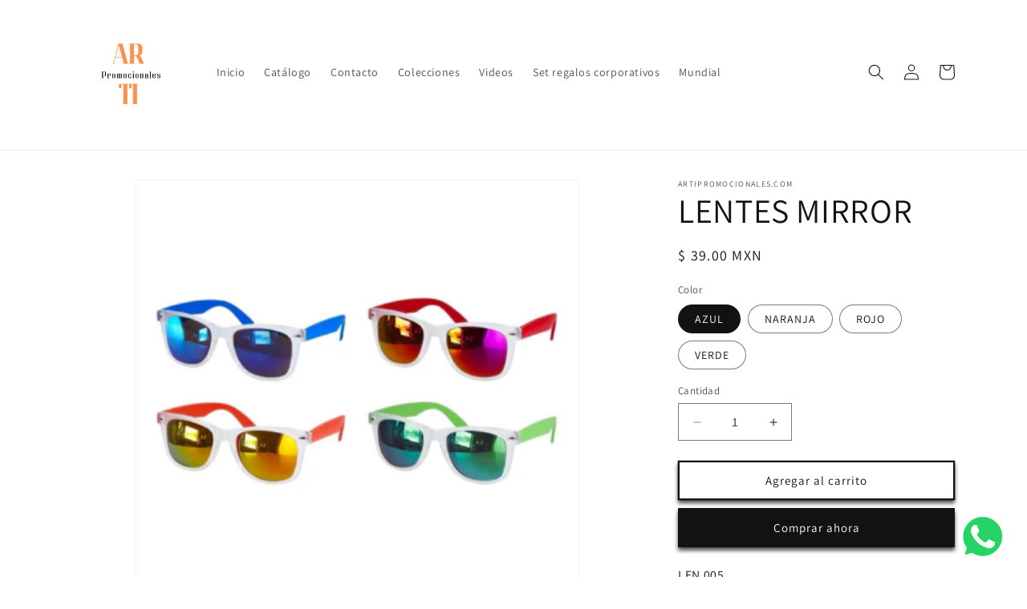

--- FILE ---
content_type: text/html; charset=utf-8
request_url: https://artipromocionales.com/products/lentes-mirror
body_size: 25050
content:
<!doctype html>
<html class="no-js" lang="es">

  <head>
    <meta charset="utf-8">
    <meta http-equiv="X-UA-Compatible" content="IE=edge">
    <meta name="viewport" content="width=device-width,initial-scale=1">
    <meta name="theme-color" content="">
    <link rel="canonical" href="https://artipromocionales.com/products/lentes-mirror">
    <link rel="preconnect" href="https://cdn.shopify.com" crossorigin><link rel="preconnect" href="https://fonts.shopifycdn.com" crossorigin><title>
      LENTES MIRROR
 &ndash; Artipromocionales.com</title>

    
      <meta name="description" content="LEN 005 Descripción:  Lente con efecto tornasol. Protección UV 400.  Ficha técnica : NP00P Material:  Plástico Medidas:   14.5 x 5 cm     Capacidad    Impresión:  Serigrafía   IMPORTANTE: La información aquí mostrada es de carácter informativo. Precios sujetos a cambio sin previo aviso. Precios no incluyen IVA, brandin">
    

    

<meta property="og:site_name" content="Artipromocionales.com">
<meta property="og:url" content="https://artipromocionales.com/products/lentes-mirror">
<meta property="og:title" content="LENTES MIRROR">
<meta property="og:type" content="product">
<meta property="og:description" content="LEN 005 Descripción:  Lente con efecto tornasol. Protección UV 400.  Ficha técnica : NP00P Material:  Plástico Medidas:   14.5 x 5 cm     Capacidad    Impresión:  Serigrafía   IMPORTANTE: La información aquí mostrada es de carácter informativo. Precios sujetos a cambio sin previo aviso. Precios no incluyen IVA, brandin"><meta property="og:image" content="http://artipromocionales.com/cdn/shop/files/LENTES.png?v=1691190137">
  <meta property="og:image:secure_url" content="https://artipromocionales.com/cdn/shop/files/LENTES.png?v=1691190137">
  <meta property="og:image:width" content="398">
  <meta property="og:image:height" content="396"><meta property="og:price:amount" content="39.00">
  <meta property="og:price:currency" content="MXN"><meta name="twitter:card" content="summary_large_image">
<meta name="twitter:title" content="LENTES MIRROR">
<meta name="twitter:description" content="LEN 005 Descripción:  Lente con efecto tornasol. Protección UV 400.  Ficha técnica : NP00P Material:  Plástico Medidas:   14.5 x 5 cm     Capacidad    Impresión:  Serigrafía   IMPORTANTE: La información aquí mostrada es de carácter informativo. Precios sujetos a cambio sin previo aviso. Precios no incluyen IVA, brandin">


    <script src="//artipromocionales.com/cdn/shop/t/1/assets/constants.js?v=165488195745554878101678043875" defer="defer"></script>
    <script src="//artipromocionales.com/cdn/shop/t/1/assets/pubsub.js?v=2921868252632587581678043916" defer="defer"></script>
    <script src="//artipromocionales.com/cdn/shop/t/1/assets/global.js?v=85297797553816670871678043895" defer="defer"></script>
    <script>window.performance && window.performance.mark && window.performance.mark('shopify.content_for_header.start');</script><meta id="shopify-digital-wallet" name="shopify-digital-wallet" content="/72910405907/digital_wallets/dialog">
<link rel="alternate" type="application/json+oembed" href="https://artipromocionales.com/products/lentes-mirror.oembed">
<script async="async" src="/checkouts/internal/preloads.js?locale=es-MX"></script>
<script id="shopify-features" type="application/json">{"accessToken":"415ce6b8aae91f8a2fd757d70bcddcfd","betas":["rich-media-storefront-analytics"],"domain":"artipromocionales.com","predictiveSearch":true,"shopId":72910405907,"locale":"es"}</script>
<script>var Shopify = Shopify || {};
Shopify.shop = "artipromocionales-com.myshopify.com";
Shopify.locale = "es";
Shopify.currency = {"active":"MXN","rate":"1.0"};
Shopify.country = "MX";
Shopify.theme = {"name":"Dawn","id":145042211091,"schema_name":"Dawn","schema_version":"8.0.0","theme_store_id":887,"role":"main"};
Shopify.theme.handle = "null";
Shopify.theme.style = {"id":null,"handle":null};
Shopify.cdnHost = "artipromocionales.com/cdn";
Shopify.routes = Shopify.routes || {};
Shopify.routes.root = "/";</script>
<script type="module">!function(o){(o.Shopify=o.Shopify||{}).modules=!0}(window);</script>
<script>!function(o){function n(){var o=[];function n(){o.push(Array.prototype.slice.apply(arguments))}return n.q=o,n}var t=o.Shopify=o.Shopify||{};t.loadFeatures=n(),t.autoloadFeatures=n()}(window);</script>
<script id="shop-js-analytics" type="application/json">{"pageType":"product"}</script>
<script defer="defer" async type="module" src="//artipromocionales.com/cdn/shopifycloud/shop-js/modules/v2/client.init-shop-cart-sync_CvZOh8Af.es.esm.js"></script>
<script defer="defer" async type="module" src="//artipromocionales.com/cdn/shopifycloud/shop-js/modules/v2/chunk.common_3Rxs6Qxh.esm.js"></script>
<script type="module">
  await import("//artipromocionales.com/cdn/shopifycloud/shop-js/modules/v2/client.init-shop-cart-sync_CvZOh8Af.es.esm.js");
await import("//artipromocionales.com/cdn/shopifycloud/shop-js/modules/v2/chunk.common_3Rxs6Qxh.esm.js");

  window.Shopify.SignInWithShop?.initShopCartSync?.({"fedCMEnabled":true,"windoidEnabled":true});

</script>
<script>(function() {
  var isLoaded = false;
  function asyncLoad() {
    if (isLoaded) return;
    isLoaded = true;
    var urls = ["https:\/\/cdn.shopify.com\/s\/files\/1\/0033\/3538\/9233\/files\/pushdaddy_a3.js?shop=artipromocionales-com.myshopify.com"];
    for (var i = 0; i < urls.length; i++) {
      var s = document.createElement('script');
      s.type = 'text/javascript';
      s.async = true;
      s.src = urls[i];
      var x = document.getElementsByTagName('script')[0];
      x.parentNode.insertBefore(s, x);
    }
  };
  if(window.attachEvent) {
    window.attachEvent('onload', asyncLoad);
  } else {
    window.addEventListener('load', asyncLoad, false);
  }
})();</script>
<script id="__st">var __st={"a":72910405907,"offset":-21600,"reqid":"b219bca0-e863-4170-9d12-88d74d4f701b-1768606681","pageurl":"artipromocionales.com\/products\/lentes-mirror","u":"fb0476afb3d8","p":"product","rtyp":"product","rid":8348321415443};</script>
<script>window.ShopifyPaypalV4VisibilityTracking = true;</script>
<script id="captcha-bootstrap">!function(){'use strict';const t='contact',e='account',n='new_comment',o=[[t,t],['blogs',n],['comments',n],[t,'customer']],c=[[e,'customer_login'],[e,'guest_login'],[e,'recover_customer_password'],[e,'create_customer']],r=t=>t.map((([t,e])=>`form[action*='/${t}']:not([data-nocaptcha='true']) input[name='form_type'][value='${e}']`)).join(','),a=t=>()=>t?[...document.querySelectorAll(t)].map((t=>t.form)):[];function s(){const t=[...o],e=r(t);return a(e)}const i='password',u='form_key',d=['recaptcha-v3-token','g-recaptcha-response','h-captcha-response',i],f=()=>{try{return window.sessionStorage}catch{return}},m='__shopify_v',_=t=>t.elements[u];function p(t,e,n=!1){try{const o=window.sessionStorage,c=JSON.parse(o.getItem(e)),{data:r}=function(t){const{data:e,action:n}=t;return t[m]||n?{data:e,action:n}:{data:t,action:n}}(c);for(const[e,n]of Object.entries(r))t.elements[e]&&(t.elements[e].value=n);n&&o.removeItem(e)}catch(o){console.error('form repopulation failed',{error:o})}}const l='form_type',E='cptcha';function T(t){t.dataset[E]=!0}const w=window,h=w.document,L='Shopify',v='ce_forms',y='captcha';let A=!1;((t,e)=>{const n=(g='f06e6c50-85a8-45c8-87d0-21a2b65856fe',I='https://cdn.shopify.com/shopifycloud/storefront-forms-hcaptcha/ce_storefront_forms_captcha_hcaptcha.v1.5.2.iife.js',D={infoText:'Protegido por hCaptcha',privacyText:'Privacidad',termsText:'Términos'},(t,e,n)=>{const o=w[L][v],c=o.bindForm;if(c)return c(t,g,e,D).then(n);var r;o.q.push([[t,g,e,D],n]),r=I,A||(h.body.append(Object.assign(h.createElement('script'),{id:'captcha-provider',async:!0,src:r})),A=!0)});var g,I,D;w[L]=w[L]||{},w[L][v]=w[L][v]||{},w[L][v].q=[],w[L][y]=w[L][y]||{},w[L][y].protect=function(t,e){n(t,void 0,e),T(t)},Object.freeze(w[L][y]),function(t,e,n,w,h,L){const[v,y,A,g]=function(t,e,n){const i=e?o:[],u=t?c:[],d=[...i,...u],f=r(d),m=r(i),_=r(d.filter((([t,e])=>n.includes(e))));return[a(f),a(m),a(_),s()]}(w,h,L),I=t=>{const e=t.target;return e instanceof HTMLFormElement?e:e&&e.form},D=t=>v().includes(t);t.addEventListener('submit',(t=>{const e=I(t);if(!e)return;const n=D(e)&&!e.dataset.hcaptchaBound&&!e.dataset.recaptchaBound,o=_(e),c=g().includes(e)&&(!o||!o.value);(n||c)&&t.preventDefault(),c&&!n&&(function(t){try{if(!f())return;!function(t){const e=f();if(!e)return;const n=_(t);if(!n)return;const o=n.value;o&&e.removeItem(o)}(t);const e=Array.from(Array(32),(()=>Math.random().toString(36)[2])).join('');!function(t,e){_(t)||t.append(Object.assign(document.createElement('input'),{type:'hidden',name:u})),t.elements[u].value=e}(t,e),function(t,e){const n=f();if(!n)return;const o=[...t.querySelectorAll(`input[type='${i}']`)].map((({name:t})=>t)),c=[...d,...o],r={};for(const[a,s]of new FormData(t).entries())c.includes(a)||(r[a]=s);n.setItem(e,JSON.stringify({[m]:1,action:t.action,data:r}))}(t,e)}catch(e){console.error('failed to persist form',e)}}(e),e.submit())}));const S=(t,e)=>{t&&!t.dataset[E]&&(n(t,e.some((e=>e===t))),T(t))};for(const o of['focusin','change'])t.addEventListener(o,(t=>{const e=I(t);D(e)&&S(e,y())}));const B=e.get('form_key'),M=e.get(l),P=B&&M;t.addEventListener('DOMContentLoaded',(()=>{const t=y();if(P)for(const e of t)e.elements[l].value===M&&p(e,B);[...new Set([...A(),...v().filter((t=>'true'===t.dataset.shopifyCaptcha))])].forEach((e=>S(e,t)))}))}(h,new URLSearchParams(w.location.search),n,t,e,['guest_login'])})(!0,!0)}();</script>
<script integrity="sha256-4kQ18oKyAcykRKYeNunJcIwy7WH5gtpwJnB7kiuLZ1E=" data-source-attribution="shopify.loadfeatures" defer="defer" src="//artipromocionales.com/cdn/shopifycloud/storefront/assets/storefront/load_feature-a0a9edcb.js" crossorigin="anonymous"></script>
<script data-source-attribution="shopify.dynamic_checkout.dynamic.init">var Shopify=Shopify||{};Shopify.PaymentButton=Shopify.PaymentButton||{isStorefrontPortableWallets:!0,init:function(){window.Shopify.PaymentButton.init=function(){};var t=document.createElement("script");t.src="https://artipromocionales.com/cdn/shopifycloud/portable-wallets/latest/portable-wallets.es.js",t.type="module",document.head.appendChild(t)}};
</script>
<script data-source-attribution="shopify.dynamic_checkout.buyer_consent">
  function portableWalletsHideBuyerConsent(e){var t=document.getElementById("shopify-buyer-consent"),n=document.getElementById("shopify-subscription-policy-button");t&&n&&(t.classList.add("hidden"),t.setAttribute("aria-hidden","true"),n.removeEventListener("click",e))}function portableWalletsShowBuyerConsent(e){var t=document.getElementById("shopify-buyer-consent"),n=document.getElementById("shopify-subscription-policy-button");t&&n&&(t.classList.remove("hidden"),t.removeAttribute("aria-hidden"),n.addEventListener("click",e))}window.Shopify?.PaymentButton&&(window.Shopify.PaymentButton.hideBuyerConsent=portableWalletsHideBuyerConsent,window.Shopify.PaymentButton.showBuyerConsent=portableWalletsShowBuyerConsent);
</script>
<script>
  function portableWalletsCleanup(e){e&&e.src&&console.error("Failed to load portable wallets script "+e.src);var t=document.querySelectorAll("shopify-accelerated-checkout .shopify-payment-button__skeleton, shopify-accelerated-checkout-cart .wallet-cart-button__skeleton"),e=document.getElementById("shopify-buyer-consent");for(let e=0;e<t.length;e++)t[e].remove();e&&e.remove()}function portableWalletsNotLoadedAsModule(e){e instanceof ErrorEvent&&"string"==typeof e.message&&e.message.includes("import.meta")&&"string"==typeof e.filename&&e.filename.includes("portable-wallets")&&(window.removeEventListener("error",portableWalletsNotLoadedAsModule),window.Shopify.PaymentButton.failedToLoad=e,"loading"===document.readyState?document.addEventListener("DOMContentLoaded",window.Shopify.PaymentButton.init):window.Shopify.PaymentButton.init())}window.addEventListener("error",portableWalletsNotLoadedAsModule);
</script>

<script type="module" src="https://artipromocionales.com/cdn/shopifycloud/portable-wallets/latest/portable-wallets.es.js" onError="portableWalletsCleanup(this)" crossorigin="anonymous"></script>
<script nomodule>
  document.addEventListener("DOMContentLoaded", portableWalletsCleanup);
</script>

<link id="shopify-accelerated-checkout-styles" rel="stylesheet" media="screen" href="https://artipromocionales.com/cdn/shopifycloud/portable-wallets/latest/accelerated-checkout-backwards-compat.css" crossorigin="anonymous">
<style id="shopify-accelerated-checkout-cart">
        #shopify-buyer-consent {
  margin-top: 1em;
  display: inline-block;
  width: 100%;
}

#shopify-buyer-consent.hidden {
  display: none;
}

#shopify-subscription-policy-button {
  background: none;
  border: none;
  padding: 0;
  text-decoration: underline;
  font-size: inherit;
  cursor: pointer;
}

#shopify-subscription-policy-button::before {
  box-shadow: none;
}

      </style>
<script id="sections-script" data-sections="header,footer" defer="defer" src="//artipromocionales.com/cdn/shop/t/1/compiled_assets/scripts.js?v=7150"></script>
<script>window.performance && window.performance.mark && window.performance.mark('shopify.content_for_header.end');</script>


    <style data-shopify>
      @font-face {
  font-family: Assistant;
  font-weight: 400;
  font-style: normal;
  font-display: swap;
  src: url("//artipromocionales.com/cdn/fonts/assistant/assistant_n4.9120912a469cad1cc292572851508ca49d12e768.woff2") format("woff2"),
       url("//artipromocionales.com/cdn/fonts/assistant/assistant_n4.6e9875ce64e0fefcd3f4446b7ec9036b3ddd2985.woff") format("woff");
}

      @font-face {
  font-family: Assistant;
  font-weight: 700;
  font-style: normal;
  font-display: swap;
  src: url("//artipromocionales.com/cdn/fonts/assistant/assistant_n7.bf44452348ec8b8efa3aa3068825305886b1c83c.woff2") format("woff2"),
       url("//artipromocionales.com/cdn/fonts/assistant/assistant_n7.0c887fee83f6b3bda822f1150b912c72da0f7b64.woff") format("woff");
}

      
      
      @font-face {
  font-family: Assistant;
  font-weight: 400;
  font-style: normal;
  font-display: swap;
  src: url("//artipromocionales.com/cdn/fonts/assistant/assistant_n4.9120912a469cad1cc292572851508ca49d12e768.woff2") format("woff2"),
       url("//artipromocionales.com/cdn/fonts/assistant/assistant_n4.6e9875ce64e0fefcd3f4446b7ec9036b3ddd2985.woff") format("woff");
}


      :root {
        --font-body-family: Assistant, sans-serif;
        --font-body-style: normal;
        --font-body-weight: 400;
        --font-body-weight-bold: 700;

        --font-heading-family: Assistant, sans-serif;
        --font-heading-style: normal;
        --font-heading-weight: 400;

        --font-body-scale: 1.0;
        --font-heading-scale: 1.05;

        --color-base-text: 18, 18, 18;
        --color-shadow: 18, 18, 18;
        --color-base-background-1: 255, 255, 255;
        --color-base-background-2: 243, 243, 243;
        --color-base-solid-button-labels: 255, 255, 255;
        --color-base-outline-button-labels: 18, 18, 18;
        --color-base-accent-1: 18, 18, 18;
        --color-base-accent-2: 51, 79, 180;
        --payment-terms-background-color: #ffffff;

        --gradient-base-background-1: #ffffff;
        --gradient-base-background-2: #f3f3f3;
        --gradient-base-accent-1: #121212;
        --gradient-base-accent-2: #334fb4;

        --media-padding: px;
        --media-border-opacity: 0.05;
        --media-border-width: 1px;
        --media-radius: 0px;
        --media-shadow-opacity: 0.0;
        --media-shadow-horizontal-offset: 0px;
        --media-shadow-vertical-offset: 4px;
        --media-shadow-blur-radius: 5px;
        --media-shadow-visible: 0;

        --page-width: 120rem;
        --page-width-margin: 0rem;

        --product-card-image-padding: 0.0rem;
        --product-card-corner-radius: 0.0rem;
        --product-card-text-alignment: left;
        --product-card-border-width: 0.0rem;
        --product-card-border-opacity: 0.1;
        --product-card-shadow-opacity: 0.0;
        --product-card-shadow-visible: 0;
        --product-card-shadow-horizontal-offset: 0.0rem;
        --product-card-shadow-vertical-offset: 0.4rem;
        --product-card-shadow-blur-radius: 0.5rem;

        --collection-card-image-padding: 0.0rem;
        --collection-card-corner-radius: 0.0rem;
        --collection-card-text-alignment: left;
        --collection-card-border-width: 0.0rem;
        --collection-card-border-opacity: 0.1;
        --collection-card-shadow-opacity: 0.0;
        --collection-card-shadow-visible: 0;
        --collection-card-shadow-horizontal-offset: 0.0rem;
        --collection-card-shadow-vertical-offset: 0.4rem;
        --collection-card-shadow-blur-radius: 0.5rem;

        --blog-card-image-padding: 0.0rem;
        --blog-card-corner-radius: 0.0rem;
        --blog-card-text-alignment: left;
        --blog-card-border-width: 0.0rem;
        --blog-card-border-opacity: 0.1;
        --blog-card-shadow-opacity: 0.0;
        --blog-card-shadow-visible: 0;
        --blog-card-shadow-horizontal-offset: 0.0rem;
        --blog-card-shadow-vertical-offset: 0.4rem;
        --blog-card-shadow-blur-radius: 0.5rem;

        --badge-corner-radius: 4.0rem;

        --popup-border-width: 1px;
        --popup-border-opacity: 0.1;
        --popup-corner-radius: 0px;
        --popup-shadow-opacity: 0.0;
        --popup-shadow-horizontal-offset: 0px;
        --popup-shadow-vertical-offset: 4px;
        --popup-shadow-blur-radius: 5px;

        --drawer-border-width: 1px;
        --drawer-border-opacity: 0.1;
        --drawer-shadow-opacity: 0.0;
        --drawer-shadow-horizontal-offset: 0px;
        --drawer-shadow-vertical-offset: 4px;
        --drawer-shadow-blur-radius: 5px;

        --spacing-sections-desktop: 0px;
        --spacing-sections-mobile: 0px;

        --grid-desktop-vertical-spacing: 8px;
        --grid-desktop-horizontal-spacing: 8px;
        --grid-mobile-vertical-spacing: 4px;
        --grid-mobile-horizontal-spacing: 4px;

        --text-boxes-border-opacity: 0.1;
        --text-boxes-border-width: 0px;
        --text-boxes-radius: 0px;
        --text-boxes-shadow-opacity: 0.0;
        --text-boxes-shadow-visible: 0;
        --text-boxes-shadow-horizontal-offset: 0px;
        --text-boxes-shadow-vertical-offset: 4px;
        --text-boxes-shadow-blur-radius: 5px;

        --buttons-radius: 0px;
        --buttons-radius-outset: 0px;
        --buttons-border-width: 2px;
        --buttons-border-opacity: 1.0;
        --buttons-shadow-opacity: 0.75;
        --buttons-shadow-visible: 1;
        --buttons-shadow-horizontal-offset: 0px;
        --buttons-shadow-vertical-offset: 4px;
        --buttons-shadow-blur-radius: 5px;
        --buttons-border-offset: 0.3px;

        --inputs-radius: 0px;
        --inputs-border-width: 1px;
        --inputs-border-opacity: 0.55;
        --inputs-shadow-opacity: 0.0;
        --inputs-shadow-horizontal-offset: 0px;
        --inputs-margin-offset: 0px;
        --inputs-shadow-vertical-offset: 4px;
        --inputs-shadow-blur-radius: 5px;
        --inputs-radius-outset: 0px;

        --variant-pills-radius: 40px;
        --variant-pills-border-width: 1px;
        --variant-pills-border-opacity: 0.55;
        --variant-pills-shadow-opacity: 0.0;
        --variant-pills-shadow-horizontal-offset: 0px;
        --variant-pills-shadow-vertical-offset: 4px;
        --variant-pills-shadow-blur-radius: 5px;
      }

      *,
      *::before,
      *::after {
        box-sizing: inherit;
      }

      html {
        box-sizing: border-box;
        font-size: calc(var(--font-body-scale) * 62.5%);
        height: 100%;
      }

      body {
        display: grid;
        grid-template-rows: auto auto 1fr auto;
        grid-template-columns: 100%;
        min-height: 100%;
        margin: 0;
        font-size: 1.5rem;
        letter-spacing: 0.06rem;
        line-height: calc(1 + 0.8 / var(--font-body-scale));
        font-family: var(--font-body-family);
        font-style: var(--font-body-style);
        font-weight: var(--font-body-weight);
      }

      @media screen and (min-width: 750px) {
        body {
          font-size: 1.6rem;
        }
      }
    </style>

    <link href="//artipromocionales.com/cdn/shop/t/1/assets/base.css?v=831047894957930821678043915" rel="stylesheet" type="text/css" media="all" />
<link rel="preload" as="font" href="//artipromocionales.com/cdn/fonts/assistant/assistant_n4.9120912a469cad1cc292572851508ca49d12e768.woff2" type="font/woff2" crossorigin><link rel="preload" as="font" href="//artipromocionales.com/cdn/fonts/assistant/assistant_n4.9120912a469cad1cc292572851508ca49d12e768.woff2" type="font/woff2" crossorigin><link rel="stylesheet" href="//artipromocionales.com/cdn/shop/t/1/assets/component-predictive-search.css?v=85913294783299393391678043890" media="print" onload="this.media='all'"><script>document.documentElement.className = document.documentElement.className.replace('no-js', 'js');
    if (Shopify.designMode) {
      document.documentElement.classList.add('shopify-design-mode');
    }
    </script>
    <!-- Google Tag Manager -->
<script>(function(w,d,s,l,i){w[l]=w[l]||[];w[l].push({'gtm.start':
new Date().getTime(),event:'gtm.js'});var f=d.getElementsByTagName(s)[0],
j=d.createElement(s),dl=l!='dataLayer'?'&l='+l:'';j.async=true;j.src=
'https://www.googletagmanager.com/gtm.js?id='+i+dl;f.parentNode.insertBefore(j,f);
})(window,document,'script','dataLayer','GTM-W2FK2Z84');</script>
<!-- End Google Tag Manager -->
  <!-- BEGIN app block: shopify://apps/pushdaddy-whatsapp-chat-api/blocks/app-embed/e3f2054d-bf7b-4e63-8db3-00712592382c -->
  
<script>
   var random_numberyryt = "id" + Math.random().toString(16).slice(2);
</script>

 <div id="shopify-block-placeholder_pdaddychat" class="shopify-block shopify-app-block" data-block-handle="app-embed">
 </div>

<script>
  document.getElementById('shopify-block-placeholder_pdaddychat').id = 'shopify-block-' + random_numberyryt;
if (!window.wwhatsappJs_new2a) {
    try {
        window.wwhatsappJs_new2a = {};
        wwhatsappJs_new2a.WhatsApp_new2a = {
            metafields: {
                shop: "artipromocionales-com.myshopify.com",
                settings: {"block_order":["15000186619"],"blocks":{"15000186619":{"disabled":"0","number":"525549622501","name":"Ninoska Criollo","label":"Ventas","avatar":"https://cdn.shopify.com/s/files/1/0033/3538/9233/files/Female-1.png?v=1628343022","online":"0","timezone":"Europe/Rome","cid":"15000186619","ciiid":"151444","sunday":{"enabled":"1","range":"0,1439"},"monday":{"enabled":"1","range":"0,1439"},"tuesday":{"enabled":"1","range":"0,1439"},"wednesday":{"enabled":"1","range":"0,1439"},"thursday":{"enabled":"1","range":"0,1439"},"friday":{"enabled":"1","range":"0,1439"},"saturday":{"enabled":"1","range":"0,1439"},"offline":"Actualmente fuera de línea. Volveremos pronto","chat":{"enabled":"1","greeting":"¡Hola! James aquí del equipo de soporte. para el estado del pedido, proporcione su número de pedido e ingrese, para cualquier otra cosa, escriba un mensaje y chatee conmigo"},"message":"Hola, necesito una cotización","page_url":"0"}},"style":{"pattern":"100","customized":{"enabled":"1","color":"#EAD7BA","background":"#102033","background_img":"","svg_color":"","background_img_main":"https://cdn.shopify.com/s/files/1/0033/3538/9233/files/504.png","button_animation":"","background_pic_header":"","auto_start":"9999000","hide_buttonsx":"0","icon_width":"60","chat_width":"376","border_radius":"50","icon_position":"50","compact_normal":"2","secondary_button":"0","secondary_button_link":"","secondary_text":"","pages_display":"/pages/,/,/collections/,/products/,/cart/,/orders/,/checkouts/,/blogs/,/password/","updown_bottom":"20","labelradius":"8","updown_bottom_m":"20","updown_bottom2":"0","widget_optin":"","leftright_label":"0","updown_share":"30","secondary_button_bgcolor":"#FFFFFF","secondary_button_tcolor":"#0084FF","secondary_button_lcolor":"#0084FF","leftt_rightt":"2","leftt_rightt_sec":"12","animation_count":"onlythree","font_weight":"600","animation_iteration":"3","extend_header_img":"0","font":"Muli","font_size":"16","abandned_cart_enabled":"1","auto_hide_share":"10000000000","auto_hide_chat":"999999999000","final_leftright_second_position":"left","remove_bottom":"1","header_text_color":"","header_bg_color":"","share_icons_display":"Whatsapp","share_size":"40","share_radius":"0","svg_yes":"0","svg_yes_icon":"0","share_trans":"0","what_bg":"","body_bgcolor":"","abandoned_kakkar":"0","shadow_yn":"0","mobile_label_yn":"1","google_ec":"whatsapp_pushdaddy","google_el":"whatsapp_pushdaddy","google_ea":"whatsapp_pushdaddy","fpixel_en":"whatsapp_pushdaddy","faq_yn":"0","chatbox_radius":"8","clicktcart_text":"Estamos disponibles las 24 horas, los 7 días de la semana para charlar. siéntete libre de chatear","live_whatsapp":"1","live_whatsapp_mobile":"1","bot_yn":"0","advance_bot":"0","botus":"1","clicktcart_anim_c":"pwapp-onlyonce","clicktcart":"0","ctaction_animation":"pwapp-bounce","order_conf":false,"whatsapp_yn":"0","header_posit_img":"center","remove_bg":"0","chatbox_height":"70","title_textsize":"24","waving_img":"","merged_icons":"0","merged_icons_display":"NO","blink_circle":"0","blink_animation":"pwapp-zooml","blink_circle_color":"#fff","blink_circle_bg":"red","trackingon":"0","chatnow_color":"#000","label_bgcolor":"#fff","faq_color":"black","leftrightclose":"right","header_flat":"1","adddv_bott":"","etext1":"Please introduce yourself","etext2":"Enter your email","etext3":"Send","etext4":"Thank You","etext5":"2000","scaleicon":"1","emailpop":"0","signuppopup":"","flyer_chat":"0","flyer_chat_m":"0","flyer_text":"","flyer_img":"","merge_bot_button":"0","wallyn":"0","lang_support":"en"}},"share":{"desktop":{"disabled":"1","position":"left"},"mobile":{"disabled":"1","position":"left"},"style":{"color":"#332007","background":"#FFC229"},"texts":{"button":"Compartir","message":"COMPRUEBE ESTO"}},"addtocart":{"style":{"mobile":"0","desktop":"0","replace_yn":"","but_bgcolor":"","but_tcolor":"","but_fsize":"0","but_radius":"0","button_wid":"0","button_pad":"0","but_bor_col":"","but_bor_wid":"0"},"texts":{"but_label1":"","but_link1":"","but_label2":"","but_link2":""}},"faq_quick_reply":[],"faq_block_order":[],"faq_blocks":{},"faq_texts":{"category":"FAQ Categories","featured":"General questions","search":"Search on Helpdesk","results":"Results for terms","no_results":"Sorry, no results found. Please try another keyword."},"track_url":"https://way2enjoy.com/shopify/1/whatsapp-chat/tracking_1.php","charge":true,"desktop":{"disabled":"0","position":"right","layout":"button"},"mobile":{"disabled":"0","position":"right","layout":"button"},"texts":{"title":"Hola","description":"Bienvenida Invitada","prefilledt":"Hola, necesito una cotización","note":"Normalmente respondemos en minutos","button":"","button_m":"","bot_tri_button":"Order Status","placeholder":"Enviar un mensaje","emoji_search":"Search emoji…","emoji_frequently":"Frequently used","emoji_people":"People","emoji_nature":"Nature","emoji_objects":"Objects","emoji_places":"Places","emoji_symbols":"Symbols","emoji_not_found":"No emoji could be found"}},
				
            }
        };
        // Any additional code...
    } catch (e) {
        console.error('An error occurred in the script:', e);
    }
}

  const blocksyyy = wwhatsappJs_new2a.WhatsApp_new2a.metafields.settings.blocks;
for (const blockId in blocksyyy) {
    if (blocksyyy.hasOwnProperty(blockId)) {
        const block = blocksyyy[blockId]; 
        const ciiid_value = block.ciiid;   
        const pdaddy_website = block.websiteee;   

		
		
         localStorage.setItem('pdaddy_ciiid', ciiid_value);
		          localStorage.setItem('pdaddy_website', pdaddy_website);
       // console.log(`Stored ciiid for block ${blockId}: ${ciiid_value}`);
    }
}




</script>






<!-- END app block --><script src="https://cdn.shopify.com/extensions/747c5c4f-01f6-4977-a618-0a92d9ef14e9/pushdaddy-whatsapp-live-chat-340/assets/pushdaddy_a7_livechat1_new4.js" type="text/javascript" defer="defer"></script>
<link href="https://cdn.shopify.com/extensions/747c5c4f-01f6-4977-a618-0a92d9ef14e9/pushdaddy-whatsapp-live-chat-340/assets/pwhatsapp119ba1.scss.css" rel="stylesheet" type="text/css" media="all">
<link href="https://monorail-edge.shopifysvc.com" rel="dns-prefetch">
<script>(function(){if ("sendBeacon" in navigator && "performance" in window) {try {var session_token_from_headers = performance.getEntriesByType('navigation')[0].serverTiming.find(x => x.name == '_s').description;} catch {var session_token_from_headers = undefined;}var session_cookie_matches = document.cookie.match(/_shopify_s=([^;]*)/);var session_token_from_cookie = session_cookie_matches && session_cookie_matches.length === 2 ? session_cookie_matches[1] : "";var session_token = session_token_from_headers || session_token_from_cookie || "";function handle_abandonment_event(e) {var entries = performance.getEntries().filter(function(entry) {return /monorail-edge.shopifysvc.com/.test(entry.name);});if (!window.abandonment_tracked && entries.length === 0) {window.abandonment_tracked = true;var currentMs = Date.now();var navigation_start = performance.timing.navigationStart;var payload = {shop_id: 72910405907,url: window.location.href,navigation_start,duration: currentMs - navigation_start,session_token,page_type: "product"};window.navigator.sendBeacon("https://monorail-edge.shopifysvc.com/v1/produce", JSON.stringify({schema_id: "online_store_buyer_site_abandonment/1.1",payload: payload,metadata: {event_created_at_ms: currentMs,event_sent_at_ms: currentMs}}));}}window.addEventListener('pagehide', handle_abandonment_event);}}());</script>
<script id="web-pixels-manager-setup">(function e(e,d,r,n,o){if(void 0===o&&(o={}),!Boolean(null===(a=null===(i=window.Shopify)||void 0===i?void 0:i.analytics)||void 0===a?void 0:a.replayQueue)){var i,a;window.Shopify=window.Shopify||{};var t=window.Shopify;t.analytics=t.analytics||{};var s=t.analytics;s.replayQueue=[],s.publish=function(e,d,r){return s.replayQueue.push([e,d,r]),!0};try{self.performance.mark("wpm:start")}catch(e){}var l=function(){var e={modern:/Edge?\/(1{2}[4-9]|1[2-9]\d|[2-9]\d{2}|\d{4,})\.\d+(\.\d+|)|Firefox\/(1{2}[4-9]|1[2-9]\d|[2-9]\d{2}|\d{4,})\.\d+(\.\d+|)|Chrom(ium|e)\/(9{2}|\d{3,})\.\d+(\.\d+|)|(Maci|X1{2}).+ Version\/(15\.\d+|(1[6-9]|[2-9]\d|\d{3,})\.\d+)([,.]\d+|)( \(\w+\)|)( Mobile\/\w+|) Safari\/|Chrome.+OPR\/(9{2}|\d{3,})\.\d+\.\d+|(CPU[ +]OS|iPhone[ +]OS|CPU[ +]iPhone|CPU IPhone OS|CPU iPad OS)[ +]+(15[._]\d+|(1[6-9]|[2-9]\d|\d{3,})[._]\d+)([._]\d+|)|Android:?[ /-](13[3-9]|1[4-9]\d|[2-9]\d{2}|\d{4,})(\.\d+|)(\.\d+|)|Android.+Firefox\/(13[5-9]|1[4-9]\d|[2-9]\d{2}|\d{4,})\.\d+(\.\d+|)|Android.+Chrom(ium|e)\/(13[3-9]|1[4-9]\d|[2-9]\d{2}|\d{4,})\.\d+(\.\d+|)|SamsungBrowser\/([2-9]\d|\d{3,})\.\d+/,legacy:/Edge?\/(1[6-9]|[2-9]\d|\d{3,})\.\d+(\.\d+|)|Firefox\/(5[4-9]|[6-9]\d|\d{3,})\.\d+(\.\d+|)|Chrom(ium|e)\/(5[1-9]|[6-9]\d|\d{3,})\.\d+(\.\d+|)([\d.]+$|.*Safari\/(?![\d.]+ Edge\/[\d.]+$))|(Maci|X1{2}).+ Version\/(10\.\d+|(1[1-9]|[2-9]\d|\d{3,})\.\d+)([,.]\d+|)( \(\w+\)|)( Mobile\/\w+|) Safari\/|Chrome.+OPR\/(3[89]|[4-9]\d|\d{3,})\.\d+\.\d+|(CPU[ +]OS|iPhone[ +]OS|CPU[ +]iPhone|CPU IPhone OS|CPU iPad OS)[ +]+(10[._]\d+|(1[1-9]|[2-9]\d|\d{3,})[._]\d+)([._]\d+|)|Android:?[ /-](13[3-9]|1[4-9]\d|[2-9]\d{2}|\d{4,})(\.\d+|)(\.\d+|)|Mobile Safari.+OPR\/([89]\d|\d{3,})\.\d+\.\d+|Android.+Firefox\/(13[5-9]|1[4-9]\d|[2-9]\d{2}|\d{4,})\.\d+(\.\d+|)|Android.+Chrom(ium|e)\/(13[3-9]|1[4-9]\d|[2-9]\d{2}|\d{4,})\.\d+(\.\d+|)|Android.+(UC? ?Browser|UCWEB|U3)[ /]?(15\.([5-9]|\d{2,})|(1[6-9]|[2-9]\d|\d{3,})\.\d+)\.\d+|SamsungBrowser\/(5\.\d+|([6-9]|\d{2,})\.\d+)|Android.+MQ{2}Browser\/(14(\.(9|\d{2,})|)|(1[5-9]|[2-9]\d|\d{3,})(\.\d+|))(\.\d+|)|K[Aa][Ii]OS\/(3\.\d+|([4-9]|\d{2,})\.\d+)(\.\d+|)/},d=e.modern,r=e.legacy,n=navigator.userAgent;return n.match(d)?"modern":n.match(r)?"legacy":"unknown"}(),u="modern"===l?"modern":"legacy",c=(null!=n?n:{modern:"",legacy:""})[u],f=function(e){return[e.baseUrl,"/wpm","/b",e.hashVersion,"modern"===e.buildTarget?"m":"l",".js"].join("")}({baseUrl:d,hashVersion:r,buildTarget:u}),m=function(e){var d=e.version,r=e.bundleTarget,n=e.surface,o=e.pageUrl,i=e.monorailEndpoint;return{emit:function(e){var a=e.status,t=e.errorMsg,s=(new Date).getTime(),l=JSON.stringify({metadata:{event_sent_at_ms:s},events:[{schema_id:"web_pixels_manager_load/3.1",payload:{version:d,bundle_target:r,page_url:o,status:a,surface:n,error_msg:t},metadata:{event_created_at_ms:s}}]});if(!i)return console&&console.warn&&console.warn("[Web Pixels Manager] No Monorail endpoint provided, skipping logging."),!1;try{return self.navigator.sendBeacon.bind(self.navigator)(i,l)}catch(e){}var u=new XMLHttpRequest;try{return u.open("POST",i,!0),u.setRequestHeader("Content-Type","text/plain"),u.send(l),!0}catch(e){return console&&console.warn&&console.warn("[Web Pixels Manager] Got an unhandled error while logging to Monorail."),!1}}}}({version:r,bundleTarget:l,surface:e.surface,pageUrl:self.location.href,monorailEndpoint:e.monorailEndpoint});try{o.browserTarget=l,function(e){var d=e.src,r=e.async,n=void 0===r||r,o=e.onload,i=e.onerror,a=e.sri,t=e.scriptDataAttributes,s=void 0===t?{}:t,l=document.createElement("script"),u=document.querySelector("head"),c=document.querySelector("body");if(l.async=n,l.src=d,a&&(l.integrity=a,l.crossOrigin="anonymous"),s)for(var f in s)if(Object.prototype.hasOwnProperty.call(s,f))try{l.dataset[f]=s[f]}catch(e){}if(o&&l.addEventListener("load",o),i&&l.addEventListener("error",i),u)u.appendChild(l);else{if(!c)throw new Error("Did not find a head or body element to append the script");c.appendChild(l)}}({src:f,async:!0,onload:function(){if(!function(){var e,d;return Boolean(null===(d=null===(e=window.Shopify)||void 0===e?void 0:e.analytics)||void 0===d?void 0:d.initialized)}()){var d=window.webPixelsManager.init(e)||void 0;if(d){var r=window.Shopify.analytics;r.replayQueue.forEach((function(e){var r=e[0],n=e[1],o=e[2];d.publishCustomEvent(r,n,o)})),r.replayQueue=[],r.publish=d.publishCustomEvent,r.visitor=d.visitor,r.initialized=!0}}},onerror:function(){return m.emit({status:"failed",errorMsg:"".concat(f," has failed to load")})},sri:function(e){var d=/^sha384-[A-Za-z0-9+/=]+$/;return"string"==typeof e&&d.test(e)}(c)?c:"",scriptDataAttributes:o}),m.emit({status:"loading"})}catch(e){m.emit({status:"failed",errorMsg:(null==e?void 0:e.message)||"Unknown error"})}}})({shopId: 72910405907,storefrontBaseUrl: "https://artipromocionales.com",extensionsBaseUrl: "https://extensions.shopifycdn.com/cdn/shopifycloud/web-pixels-manager",monorailEndpoint: "https://monorail-edge.shopifysvc.com/unstable/produce_batch",surface: "storefront-renderer",enabledBetaFlags: ["2dca8a86"],webPixelsConfigList: [{"id":"864911635","configuration":"{\"config\":\"{\\\"google_tag_ids\\\":[\\\"G-SKN2KYK5GB\\\"],\\\"gtag_events\\\":[{\\\"type\\\":\\\"begin_checkout\\\",\\\"action_label\\\":\\\"G-SKN2KYK5GB\\\"},{\\\"type\\\":\\\"search\\\",\\\"action_label\\\":\\\"G-SKN2KYK5GB\\\"},{\\\"type\\\":\\\"view_item\\\",\\\"action_label\\\":\\\"G-SKN2KYK5GB\\\"},{\\\"type\\\":\\\"purchase\\\",\\\"action_label\\\":\\\"G-SKN2KYK5GB\\\"},{\\\"type\\\":\\\"page_view\\\",\\\"action_label\\\":\\\"G-SKN2KYK5GB\\\"},{\\\"type\\\":\\\"add_payment_info\\\",\\\"action_label\\\":\\\"G-SKN2KYK5GB\\\"},{\\\"type\\\":\\\"add_to_cart\\\",\\\"action_label\\\":\\\"G-SKN2KYK5GB\\\"}],\\\"enable_monitoring_mode\\\":false}\"}","eventPayloadVersion":"v1","runtimeContext":"OPEN","scriptVersion":"b2a88bafab3e21179ed38636efcd8a93","type":"APP","apiClientId":1780363,"privacyPurposes":[],"dataSharingAdjustments":{"protectedCustomerApprovalScopes":["read_customer_address","read_customer_email","read_customer_name","read_customer_personal_data","read_customer_phone"]}},{"id":"shopify-app-pixel","configuration":"{}","eventPayloadVersion":"v1","runtimeContext":"STRICT","scriptVersion":"0450","apiClientId":"shopify-pixel","type":"APP","privacyPurposes":["ANALYTICS","MARKETING"]},{"id":"shopify-custom-pixel","eventPayloadVersion":"v1","runtimeContext":"LAX","scriptVersion":"0450","apiClientId":"shopify-pixel","type":"CUSTOM","privacyPurposes":["ANALYTICS","MARKETING"]}],isMerchantRequest: false,initData: {"shop":{"name":"Artipromocionales.com","paymentSettings":{"currencyCode":"MXN"},"myshopifyDomain":"artipromocionales-com.myshopify.com","countryCode":"MX","storefrontUrl":"https:\/\/artipromocionales.com"},"customer":null,"cart":null,"checkout":null,"productVariants":[{"price":{"amount":39.0,"currencyCode":"MXN"},"product":{"title":"LENTES MIRROR","vendor":"Artipromocionales.com","id":"8348321415443","untranslatedTitle":"LENTES MIRROR","url":"\/products\/lentes-mirror","type":""},"id":"45147715633427","image":{"src":"\/\/artipromocionales.com\/cdn\/shop\/files\/LENTES.png?v=1691190137"},"sku":"","title":"AZUL","untranslatedTitle":"AZUL"},{"price":{"amount":39.0,"currencyCode":"MXN"},"product":{"title":"LENTES MIRROR","vendor":"Artipromocionales.com","id":"8348321415443","untranslatedTitle":"LENTES MIRROR","url":"\/products\/lentes-mirror","type":""},"id":"45147715666195","image":{"src":"\/\/artipromocionales.com\/cdn\/shop\/files\/LENTES.png?v=1691190137"},"sku":"","title":"NARANJA","untranslatedTitle":"NARANJA"},{"price":{"amount":39.0,"currencyCode":"MXN"},"product":{"title":"LENTES MIRROR","vendor":"Artipromocionales.com","id":"8348321415443","untranslatedTitle":"LENTES MIRROR","url":"\/products\/lentes-mirror","type":""},"id":"45147715698963","image":{"src":"\/\/artipromocionales.com\/cdn\/shop\/files\/LENTES.png?v=1691190137"},"sku":"","title":"ROJO","untranslatedTitle":"ROJO"},{"price":{"amount":39.0,"currencyCode":"MXN"},"product":{"title":"LENTES MIRROR","vendor":"Artipromocionales.com","id":"8348321415443","untranslatedTitle":"LENTES MIRROR","url":"\/products\/lentes-mirror","type":""},"id":"45147715731731","image":{"src":"\/\/artipromocionales.com\/cdn\/shop\/files\/LENTES.png?v=1691190137"},"sku":"","title":"VERDE","untranslatedTitle":"VERDE"}],"purchasingCompany":null},},"https://artipromocionales.com/cdn","fcfee988w5aeb613cpc8e4bc33m6693e112",{"modern":"","legacy":""},{"shopId":"72910405907","storefrontBaseUrl":"https:\/\/artipromocionales.com","extensionBaseUrl":"https:\/\/extensions.shopifycdn.com\/cdn\/shopifycloud\/web-pixels-manager","surface":"storefront-renderer","enabledBetaFlags":"[\"2dca8a86\"]","isMerchantRequest":"false","hashVersion":"fcfee988w5aeb613cpc8e4bc33m6693e112","publish":"custom","events":"[[\"page_viewed\",{}],[\"product_viewed\",{\"productVariant\":{\"price\":{\"amount\":39.0,\"currencyCode\":\"MXN\"},\"product\":{\"title\":\"LENTES MIRROR\",\"vendor\":\"Artipromocionales.com\",\"id\":\"8348321415443\",\"untranslatedTitle\":\"LENTES MIRROR\",\"url\":\"\/products\/lentes-mirror\",\"type\":\"\"},\"id\":\"45147715633427\",\"image\":{\"src\":\"\/\/artipromocionales.com\/cdn\/shop\/files\/LENTES.png?v=1691190137\"},\"sku\":\"\",\"title\":\"AZUL\",\"untranslatedTitle\":\"AZUL\"}}]]"});</script><script>
  window.ShopifyAnalytics = window.ShopifyAnalytics || {};
  window.ShopifyAnalytics.meta = window.ShopifyAnalytics.meta || {};
  window.ShopifyAnalytics.meta.currency = 'MXN';
  var meta = {"product":{"id":8348321415443,"gid":"gid:\/\/shopify\/Product\/8348321415443","vendor":"Artipromocionales.com","type":"","handle":"lentes-mirror","variants":[{"id":45147715633427,"price":3900,"name":"LENTES MIRROR - AZUL","public_title":"AZUL","sku":""},{"id":45147715666195,"price":3900,"name":"LENTES MIRROR - NARANJA","public_title":"NARANJA","sku":""},{"id":45147715698963,"price":3900,"name":"LENTES MIRROR - ROJO","public_title":"ROJO","sku":""},{"id":45147715731731,"price":3900,"name":"LENTES MIRROR - VERDE","public_title":"VERDE","sku":""}],"remote":false},"page":{"pageType":"product","resourceType":"product","resourceId":8348321415443,"requestId":"b219bca0-e863-4170-9d12-88d74d4f701b-1768606681"}};
  for (var attr in meta) {
    window.ShopifyAnalytics.meta[attr] = meta[attr];
  }
</script>
<script class="analytics">
  (function () {
    var customDocumentWrite = function(content) {
      var jquery = null;

      if (window.jQuery) {
        jquery = window.jQuery;
      } else if (window.Checkout && window.Checkout.$) {
        jquery = window.Checkout.$;
      }

      if (jquery) {
        jquery('body').append(content);
      }
    };

    var hasLoggedConversion = function(token) {
      if (token) {
        return document.cookie.indexOf('loggedConversion=' + token) !== -1;
      }
      return false;
    }

    var setCookieIfConversion = function(token) {
      if (token) {
        var twoMonthsFromNow = new Date(Date.now());
        twoMonthsFromNow.setMonth(twoMonthsFromNow.getMonth() + 2);

        document.cookie = 'loggedConversion=' + token + '; expires=' + twoMonthsFromNow;
      }
    }

    var trekkie = window.ShopifyAnalytics.lib = window.trekkie = window.trekkie || [];
    if (trekkie.integrations) {
      return;
    }
    trekkie.methods = [
      'identify',
      'page',
      'ready',
      'track',
      'trackForm',
      'trackLink'
    ];
    trekkie.factory = function(method) {
      return function() {
        var args = Array.prototype.slice.call(arguments);
        args.unshift(method);
        trekkie.push(args);
        return trekkie;
      };
    };
    for (var i = 0; i < trekkie.methods.length; i++) {
      var key = trekkie.methods[i];
      trekkie[key] = trekkie.factory(key);
    }
    trekkie.load = function(config) {
      trekkie.config = config || {};
      trekkie.config.initialDocumentCookie = document.cookie;
      var first = document.getElementsByTagName('script')[0];
      var script = document.createElement('script');
      script.type = 'text/javascript';
      script.onerror = function(e) {
        var scriptFallback = document.createElement('script');
        scriptFallback.type = 'text/javascript';
        scriptFallback.onerror = function(error) {
                var Monorail = {
      produce: function produce(monorailDomain, schemaId, payload) {
        var currentMs = new Date().getTime();
        var event = {
          schema_id: schemaId,
          payload: payload,
          metadata: {
            event_created_at_ms: currentMs,
            event_sent_at_ms: currentMs
          }
        };
        return Monorail.sendRequest("https://" + monorailDomain + "/v1/produce", JSON.stringify(event));
      },
      sendRequest: function sendRequest(endpointUrl, payload) {
        // Try the sendBeacon API
        if (window && window.navigator && typeof window.navigator.sendBeacon === 'function' && typeof window.Blob === 'function' && !Monorail.isIos12()) {
          var blobData = new window.Blob([payload], {
            type: 'text/plain'
          });

          if (window.navigator.sendBeacon(endpointUrl, blobData)) {
            return true;
          } // sendBeacon was not successful

        } // XHR beacon

        var xhr = new XMLHttpRequest();

        try {
          xhr.open('POST', endpointUrl);
          xhr.setRequestHeader('Content-Type', 'text/plain');
          xhr.send(payload);
        } catch (e) {
          console.log(e);
        }

        return false;
      },
      isIos12: function isIos12() {
        return window.navigator.userAgent.lastIndexOf('iPhone; CPU iPhone OS 12_') !== -1 || window.navigator.userAgent.lastIndexOf('iPad; CPU OS 12_') !== -1;
      }
    };
    Monorail.produce('monorail-edge.shopifysvc.com',
      'trekkie_storefront_load_errors/1.1',
      {shop_id: 72910405907,
      theme_id: 145042211091,
      app_name: "storefront",
      context_url: window.location.href,
      source_url: "//artipromocionales.com/cdn/s/trekkie.storefront.cd680fe47e6c39ca5d5df5f0a32d569bc48c0f27.min.js"});

        };
        scriptFallback.async = true;
        scriptFallback.src = '//artipromocionales.com/cdn/s/trekkie.storefront.cd680fe47e6c39ca5d5df5f0a32d569bc48c0f27.min.js';
        first.parentNode.insertBefore(scriptFallback, first);
      };
      script.async = true;
      script.src = '//artipromocionales.com/cdn/s/trekkie.storefront.cd680fe47e6c39ca5d5df5f0a32d569bc48c0f27.min.js';
      first.parentNode.insertBefore(script, first);
    };
    trekkie.load(
      {"Trekkie":{"appName":"storefront","development":false,"defaultAttributes":{"shopId":72910405907,"isMerchantRequest":null,"themeId":145042211091,"themeCityHash":"7780434770456447265","contentLanguage":"es","currency":"MXN","eventMetadataId":"0286d6d4-10e7-4753-9ed3-1b01cbbc6429"},"isServerSideCookieWritingEnabled":true,"monorailRegion":"shop_domain","enabledBetaFlags":["65f19447"]},"Session Attribution":{},"S2S":{"facebookCapiEnabled":false,"source":"trekkie-storefront-renderer","apiClientId":580111}}
    );

    var loaded = false;
    trekkie.ready(function() {
      if (loaded) return;
      loaded = true;

      window.ShopifyAnalytics.lib = window.trekkie;

      var originalDocumentWrite = document.write;
      document.write = customDocumentWrite;
      try { window.ShopifyAnalytics.merchantGoogleAnalytics.call(this); } catch(error) {};
      document.write = originalDocumentWrite;

      window.ShopifyAnalytics.lib.page(null,{"pageType":"product","resourceType":"product","resourceId":8348321415443,"requestId":"b219bca0-e863-4170-9d12-88d74d4f701b-1768606681","shopifyEmitted":true});

      var match = window.location.pathname.match(/checkouts\/(.+)\/(thank_you|post_purchase)/)
      var token = match? match[1]: undefined;
      if (!hasLoggedConversion(token)) {
        setCookieIfConversion(token);
        window.ShopifyAnalytics.lib.track("Viewed Product",{"currency":"MXN","variantId":45147715633427,"productId":8348321415443,"productGid":"gid:\/\/shopify\/Product\/8348321415443","name":"LENTES MIRROR - AZUL","price":"39.00","sku":"","brand":"Artipromocionales.com","variant":"AZUL","category":"","nonInteraction":true,"remote":false},undefined,undefined,{"shopifyEmitted":true});
      window.ShopifyAnalytics.lib.track("monorail:\/\/trekkie_storefront_viewed_product\/1.1",{"currency":"MXN","variantId":45147715633427,"productId":8348321415443,"productGid":"gid:\/\/shopify\/Product\/8348321415443","name":"LENTES MIRROR - AZUL","price":"39.00","sku":"","brand":"Artipromocionales.com","variant":"AZUL","category":"","nonInteraction":true,"remote":false,"referer":"https:\/\/artipromocionales.com\/products\/lentes-mirror"});
      }
    });


        var eventsListenerScript = document.createElement('script');
        eventsListenerScript.async = true;
        eventsListenerScript.src = "//artipromocionales.com/cdn/shopifycloud/storefront/assets/shop_events_listener-3da45d37.js";
        document.getElementsByTagName('head')[0].appendChild(eventsListenerScript);

})();</script>
<script
  defer
  src="https://artipromocionales.com/cdn/shopifycloud/perf-kit/shopify-perf-kit-3.0.4.min.js"
  data-application="storefront-renderer"
  data-shop-id="72910405907"
  data-render-region="gcp-us-central1"
  data-page-type="product"
  data-theme-instance-id="145042211091"
  data-theme-name="Dawn"
  data-theme-version="8.0.0"
  data-monorail-region="shop_domain"
  data-resource-timing-sampling-rate="10"
  data-shs="true"
  data-shs-beacon="true"
  data-shs-export-with-fetch="true"
  data-shs-logs-sample-rate="1"
  data-shs-beacon-endpoint="https://artipromocionales.com/api/collect"
></script>
</head>

  <body class="gradient">
    <!-- Google Tag Manager (noscript) -->
<noscript><iframe src="https://www.googletagmanager.com/ns.html?id=GTM-W2FK2Z84"
height="0" width="0" style="display:none;visibility:hidden"></iframe></noscript>
<!-- End Google Tag Manager (noscript) -->
    <a class="skip-to-content-link button visually-hidden" href="#MainContent">
      Ir directamente al contenido
    </a><!-- BEGIN sections: header-group -->
<div id="shopify-section-sections--18132846969107__announcement-bar" class="shopify-section shopify-section-group-header-group announcement-bar-section">
</div><div id="shopify-section-sections--18132846969107__header" class="shopify-section shopify-section-group-header-group section-header"><link rel="stylesheet" href="//artipromocionales.com/cdn/shop/t/1/assets/component-list-menu.css?v=151968516119678728991678043900" media="print" onload="this.media='all'">
<link rel="stylesheet" href="//artipromocionales.com/cdn/shop/t/1/assets/component-search.css?v=184225813856820874251678043882" media="print" onload="this.media='all'">
<link rel="stylesheet" href="//artipromocionales.com/cdn/shop/t/1/assets/component-menu-drawer.css?v=182311192829367774911678043886" media="print" onload="this.media='all'">
<link rel="stylesheet" href="//artipromocionales.com/cdn/shop/t/1/assets/component-cart-notification.css?v=137625604348931474661678043877" media="print" onload="this.media='all'">
<link rel="stylesheet" href="//artipromocionales.com/cdn/shop/t/1/assets/component-cart-items.css?v=23917223812499722491678043915" media="print" onload="this.media='all'"><link rel="stylesheet" href="//artipromocionales.com/cdn/shop/t/1/assets/component-price.css?v=65402837579211014041678043885" media="print" onload="this.media='all'">
  <link rel="stylesheet" href="//artipromocionales.com/cdn/shop/t/1/assets/component-loading-overlay.css?v=167310470843593579841678043920" media="print" onload="this.media='all'"><noscript><link href="//artipromocionales.com/cdn/shop/t/1/assets/component-list-menu.css?v=151968516119678728991678043900" rel="stylesheet" type="text/css" media="all" /></noscript>
<noscript><link href="//artipromocionales.com/cdn/shop/t/1/assets/component-search.css?v=184225813856820874251678043882" rel="stylesheet" type="text/css" media="all" /></noscript>
<noscript><link href="//artipromocionales.com/cdn/shop/t/1/assets/component-menu-drawer.css?v=182311192829367774911678043886" rel="stylesheet" type="text/css" media="all" /></noscript>
<noscript><link href="//artipromocionales.com/cdn/shop/t/1/assets/component-cart-notification.css?v=137625604348931474661678043877" rel="stylesheet" type="text/css" media="all" /></noscript>
<noscript><link href="//artipromocionales.com/cdn/shop/t/1/assets/component-cart-items.css?v=23917223812499722491678043915" rel="stylesheet" type="text/css" media="all" /></noscript>

<style>
  header-drawer {
    justify-self: start;
    margin-left: -1.2rem;
  }

  .header__heading-logo {
    max-width: 140px;
  }@media screen and (min-width: 990px) {
    header-drawer {
      display: none;
    }
  }

  .menu-drawer-container {
    display: flex;
  }

  .list-menu {
    list-style: none;
    padding: 0;
    margin: 0;
  }

  .list-menu--inline {
    display: inline-flex;
    flex-wrap: wrap;
  }

  summary.list-menu__item {
    padding-right: 2.7rem;
  }

  .list-menu__item {
    display: flex;
    align-items: center;
    line-height: calc(1 + 0.3 / var(--font-body-scale));
  }

  .list-menu__item--link {
    text-decoration: none;
    padding-bottom: 1rem;
    padding-top: 1rem;
    line-height: calc(1 + 0.8 / var(--font-body-scale));
  }

  @media screen and (min-width: 750px) {
    .list-menu__item--link {
      padding-bottom: 0.5rem;
      padding-top: 0.5rem;
    }
  }
</style><style data-shopify>.header {
    padding-top: 6px;
    padding-bottom: 10px;
  }

  .section-header {
    position: sticky; /* This is for fixing a Safari z-index issue. PR #2147 */
    margin-bottom: 0px;
  }

  @media screen and (min-width: 750px) {
    .section-header {
      margin-bottom: 0px;
    }
  }

  @media screen and (min-width: 990px) {
    .header {
      padding-top: 12px;
      padding-bottom: 20px;
    }
  }</style><script src="//artipromocionales.com/cdn/shop/t/1/assets/details-disclosure.js?v=153497636716254413831678043910" defer="defer"></script>
<script src="//artipromocionales.com/cdn/shop/t/1/assets/details-modal.js?v=4511761896672669691678043909" defer="defer"></script>
<script src="//artipromocionales.com/cdn/shop/t/1/assets/cart-notification.js?v=160453272920806432391678043884" defer="defer"></script>
<script src="//artipromocionales.com/cdn/shop/t/1/assets/search-form.js?v=113639710312857635801678043896" defer="defer"></script><svg xmlns="http://www.w3.org/2000/svg" class="hidden">
  <symbol id="icon-search" viewbox="0 0 18 19" fill="none">
    <path fill-rule="evenodd" clip-rule="evenodd" d="M11.03 11.68A5.784 5.784 0 112.85 3.5a5.784 5.784 0 018.18 8.18zm.26 1.12a6.78 6.78 0 11.72-.7l5.4 5.4a.5.5 0 11-.71.7l-5.41-5.4z" fill="currentColor"/>
  </symbol>

  <symbol id="icon-reset" class="icon icon-close"  fill="none" viewBox="0 0 18 18" stroke="currentColor">
    <circle r="8.5" cy="9" cx="9" stroke-opacity="0.2"/>
    <path d="M6.82972 6.82915L1.17193 1.17097" stroke-linecap="round" stroke-linejoin="round" transform="translate(5 5)"/>
    <path d="M1.22896 6.88502L6.77288 1.11523" stroke-linecap="round" stroke-linejoin="round" transform="translate(5 5)"/>
  </symbol>

  <symbol id="icon-close" class="icon icon-close" fill="none" viewBox="0 0 18 17">
    <path d="M.865 15.978a.5.5 0 00.707.707l7.433-7.431 7.579 7.282a.501.501 0 00.846-.37.5.5 0 00-.153-.351L9.712 8.546l7.417-7.416a.5.5 0 10-.707-.708L8.991 7.853 1.413.573a.5.5 0 10-.693.72l7.563 7.268-7.418 7.417z" fill="currentColor">
  </symbol>
</svg>
<sticky-header data-sticky-type="on-scroll-up" class="header-wrapper color-background-1 gradient header-wrapper--border-bottom">
  <header class="header header--middle-left header--mobile-center page-width header--has-menu"><header-drawer data-breakpoint="tablet">
        <details id="Details-menu-drawer-container" class="menu-drawer-container">
          <summary class="header__icon header__icon--menu header__icon--summary link focus-inset" aria-label="Menú">
            <span>
              <svg
  xmlns="http://www.w3.org/2000/svg"
  aria-hidden="true"
  focusable="false"
  class="icon icon-hamburger"
  fill="none"
  viewBox="0 0 18 16"
>
  <path d="M1 .5a.5.5 0 100 1h15.71a.5.5 0 000-1H1zM.5 8a.5.5 0 01.5-.5h15.71a.5.5 0 010 1H1A.5.5 0 01.5 8zm0 7a.5.5 0 01.5-.5h15.71a.5.5 0 010 1H1a.5.5 0 01-.5-.5z" fill="currentColor">
</svg>

              <svg
  xmlns="http://www.w3.org/2000/svg"
  aria-hidden="true"
  focusable="false"
  class="icon icon-close"
  fill="none"
  viewBox="0 0 18 17"
>
  <path d="M.865 15.978a.5.5 0 00.707.707l7.433-7.431 7.579 7.282a.501.501 0 00.846-.37.5.5 0 00-.153-.351L9.712 8.546l7.417-7.416a.5.5 0 10-.707-.708L8.991 7.853 1.413.573a.5.5 0 10-.693.72l7.563 7.268-7.418 7.417z" fill="currentColor">
</svg>

            </span>
          </summary>
          <div id="menu-drawer" class="gradient menu-drawer motion-reduce" tabindex="-1">
            <div class="menu-drawer__inner-container">
              <div class="menu-drawer__navigation-container">
                <nav class="menu-drawer__navigation">
                  <ul class="menu-drawer__menu has-submenu list-menu" role="list"><li><a href="/" class="menu-drawer__menu-item list-menu__item link link--text focus-inset">
                            Inicio
                          </a></li><li><a href="/collections/all" class="menu-drawer__menu-item list-menu__item link link--text focus-inset">
                            Catálogo
                          </a></li><li><a href="/pages/contact" class="menu-drawer__menu-item list-menu__item link link--text focus-inset">
                            Contacto
                          </a></li><li><a href="/collections" class="menu-drawer__menu-item list-menu__item link link--text focus-inset">
                            Colecciones
                          </a></li><li><a href="/collections/catalogos-super-bowl-2025" class="menu-drawer__menu-item list-menu__item link link--text focus-inset">
                            Videos  
                          </a></li><li><a href="/collections/set-regalos-corporativos" class="menu-drawer__menu-item list-menu__item link link--text focus-inset">
                            Set regalos corporativos
                          </a></li><li><a href="/collections/mundial" class="menu-drawer__menu-item list-menu__item link link--text focus-inset">
                            Mundial
                          </a></li></ul>
                </nav>
                <div class="menu-drawer__utility-links"><a href="https://shopify.com/72910405907/account?locale=es&region_country=MX" class="menu-drawer__account link focus-inset h5">
                      <svg
  xmlns="http://www.w3.org/2000/svg"
  aria-hidden="true"
  focusable="false"
  class="icon icon-account"
  fill="none"
  viewBox="0 0 18 19"
>
  <path fill-rule="evenodd" clip-rule="evenodd" d="M6 4.5a3 3 0 116 0 3 3 0 01-6 0zm3-4a4 4 0 100 8 4 4 0 000-8zm5.58 12.15c1.12.82 1.83 2.24 1.91 4.85H1.51c.08-2.6.79-4.03 1.9-4.85C4.66 11.75 6.5 11.5 9 11.5s4.35.26 5.58 1.15zM9 10.5c-2.5 0-4.65.24-6.17 1.35C1.27 12.98.5 14.93.5 18v.5h17V18c0-3.07-.77-5.02-2.33-6.15-1.52-1.1-3.67-1.35-6.17-1.35z" fill="currentColor">
</svg>

Iniciar sesión</a><ul class="list list-social list-unstyled" role="list"></ul>
                </div>
              </div>
            </div>
          </div>
        </details>
      </header-drawer><a href="/" class="header__heading-link link link--text focus-inset"><img src="//artipromocionales.com/cdn/shop/files/20230306_211654_0000.png?v=1678133912&amp;width=500" alt="Artipromocionales.com" srcset="//artipromocionales.com/cdn/shop/files/20230306_211654_0000.png?v=1678133912&amp;width=50 50w, //artipromocionales.com/cdn/shop/files/20230306_211654_0000.png?v=1678133912&amp;width=100 100w, //artipromocionales.com/cdn/shop/files/20230306_211654_0000.png?v=1678133912&amp;width=150 150w, //artipromocionales.com/cdn/shop/files/20230306_211654_0000.png?v=1678133912&amp;width=200 200w, //artipromocionales.com/cdn/shop/files/20230306_211654_0000.png?v=1678133912&amp;width=250 250w, //artipromocionales.com/cdn/shop/files/20230306_211654_0000.png?v=1678133912&amp;width=300 300w, //artipromocionales.com/cdn/shop/files/20230306_211654_0000.png?v=1678133912&amp;width=400 400w, //artipromocionales.com/cdn/shop/files/20230306_211654_0000.png?v=1678133912&amp;width=500 500w" width="140" height="140.0" class="header__heading-logo motion-reduce">
</a><nav class="header__inline-menu">
          <ul class="list-menu list-menu--inline" role="list"><li><a href="/" class="header__menu-item list-menu__item link link--text focus-inset">
                    <span>Inicio</span>
                  </a></li><li><a href="/collections/all" class="header__menu-item list-menu__item link link--text focus-inset">
                    <span>Catálogo</span>
                  </a></li><li><a href="/pages/contact" class="header__menu-item list-menu__item link link--text focus-inset">
                    <span>Contacto</span>
                  </a></li><li><a href="/collections" class="header__menu-item list-menu__item link link--text focus-inset">
                    <span>Colecciones</span>
                  </a></li><li><a href="/collections/catalogos-super-bowl-2025" class="header__menu-item list-menu__item link link--text focus-inset">
                    <span>Videos  </span>
                  </a></li><li><a href="/collections/set-regalos-corporativos" class="header__menu-item list-menu__item link link--text focus-inset">
                    <span>Set regalos corporativos</span>
                  </a></li><li><a href="/collections/mundial" class="header__menu-item list-menu__item link link--text focus-inset">
                    <span>Mundial</span>
                  </a></li></ul>
        </nav><div class="header__icons">
      <details-modal class="header__search">
        <details>
          <summary class="header__icon header__icon--search header__icon--summary link focus-inset modal__toggle" aria-haspopup="dialog" aria-label="Búsqueda">
            <span>
              <svg class="modal__toggle-open icon icon-search" aria-hidden="true" focusable="false">
                <use href="#icon-search">
              </svg>
              <svg class="modal__toggle-close icon icon-close" aria-hidden="true" focusable="false">
                <use href="#icon-close">
              </svg>
            </span>
          </summary>
          <div class="search-modal modal__content gradient" role="dialog" aria-modal="true" aria-label="Búsqueda">
            <div class="modal-overlay"></div>
            <div class="search-modal__content search-modal__content-bottom" tabindex="-1"><predictive-search class="search-modal__form" data-loading-text="Cargando..."><form action="/search" method="get" role="search" class="search search-modal__form">
                    <div class="field">
                      <input class="search__input field__input"
                        id="Search-In-Modal"
                        type="search"
                        name="q"
                        value=""
                        placeholder="Búsqueda"role="combobox"
                          aria-expanded="false"
                          aria-owns="predictive-search-results"
                          aria-controls="predictive-search-results"
                          aria-haspopup="listbox"
                          aria-autocomplete="list"
                          autocorrect="off"
                          autocomplete="off"
                          autocapitalize="off"
                          spellcheck="false">
                      <label class="field__label" for="Search-In-Modal">Búsqueda</label>
                      <input type="hidden" name="options[prefix]" value="last">
                      <button type="reset" class="reset__button field__button hidden" aria-label="Borrar término de búsqueda">
                        <svg class="icon icon-close" aria-hidden="true" focusable="false">
                          <use xlink:href="#icon-reset">
                        </svg>
                      </button>
                      <button class="search__button field__button" aria-label="Búsqueda">
                        <svg class="icon icon-search" aria-hidden="true" focusable="false">
                          <use href="#icon-search">
                        </svg>
                      </button>
                    </div><div class="predictive-search predictive-search--header" tabindex="-1" data-predictive-search>
                        <div class="predictive-search__loading-state">
                          <svg aria-hidden="true" focusable="false" class="spinner" viewBox="0 0 66 66" xmlns="http://www.w3.org/2000/svg">
                            <circle class="path" fill="none" stroke-width="6" cx="33" cy="33" r="30"></circle>
                          </svg>
                        </div>
                      </div>

                      <span class="predictive-search-status visually-hidden" role="status" aria-hidden="true"></span></form></predictive-search><button type="button" class="search-modal__close-button modal__close-button link link--text focus-inset" aria-label="Cerrar">
                <svg class="icon icon-close" aria-hidden="true" focusable="false">
                  <use href="#icon-close">
                </svg>
              </button>
            </div>
          </div>
        </details>
      </details-modal><a href="https://shopify.com/72910405907/account?locale=es&region_country=MX" class="header__icon header__icon--account link focus-inset small-hide">
          <svg
  xmlns="http://www.w3.org/2000/svg"
  aria-hidden="true"
  focusable="false"
  class="icon icon-account"
  fill="none"
  viewBox="0 0 18 19"
>
  <path fill-rule="evenodd" clip-rule="evenodd" d="M6 4.5a3 3 0 116 0 3 3 0 01-6 0zm3-4a4 4 0 100 8 4 4 0 000-8zm5.58 12.15c1.12.82 1.83 2.24 1.91 4.85H1.51c.08-2.6.79-4.03 1.9-4.85C4.66 11.75 6.5 11.5 9 11.5s4.35.26 5.58 1.15zM9 10.5c-2.5 0-4.65.24-6.17 1.35C1.27 12.98.5 14.93.5 18v.5h17V18c0-3.07-.77-5.02-2.33-6.15-1.52-1.1-3.67-1.35-6.17-1.35z" fill="currentColor">
</svg>

          <span class="visually-hidden">Iniciar sesión</span>
        </a><a href="/cart" class="header__icon header__icon--cart link focus-inset" id="cart-icon-bubble"><svg
  class="icon icon-cart-empty"
  aria-hidden="true"
  focusable="false"
  xmlns="http://www.w3.org/2000/svg"
  viewBox="0 0 40 40"
  fill="none"
>
  <path d="m15.75 11.8h-3.16l-.77 11.6a5 5 0 0 0 4.99 5.34h7.38a5 5 0 0 0 4.99-5.33l-.78-11.61zm0 1h-2.22l-.71 10.67a4 4 0 0 0 3.99 4.27h7.38a4 4 0 0 0 4-4.27l-.72-10.67h-2.22v.63a4.75 4.75 0 1 1 -9.5 0zm8.5 0h-7.5v.63a3.75 3.75 0 1 0 7.5 0z" fill="currentColor" fill-rule="evenodd"/>
</svg>
<span class="visually-hidden">Carrito</span></a>
    </div>
  </header>
</sticky-header>

<cart-notification>
  <div class="cart-notification-wrapper page-width">
    <div
      id="cart-notification"
      class="cart-notification focus-inset color-background-1 gradient"
      aria-modal="true"
      aria-label="Artículo agregado a tu carrito"
      role="dialog"
      tabindex="-1"
    >
      <div class="cart-notification__header">
        <h2 class="cart-notification__heading caption-large text-body"><svg
  class="icon icon-checkmark color-foreground-outline-button"
  aria-hidden="true"
  focusable="false"
  xmlns="http://www.w3.org/2000/svg"
  viewBox="0 0 12 9"
  fill="none"
>
  <path fill-rule="evenodd" clip-rule="evenodd" d="M11.35.643a.5.5 0 01.006.707l-6.77 6.886a.5.5 0 01-.719-.006L.638 4.845a.5.5 0 11.724-.69l2.872 3.011 6.41-6.517a.5.5 0 01.707-.006h-.001z" fill="currentColor"/>
</svg>
Artículo agregado a tu carrito
        </h2>
        <button
          type="button"
          class="cart-notification__close modal__close-button link link--text focus-inset"
          aria-label="Cerrar"
        >
          <svg class="icon icon-close" aria-hidden="true" focusable="false">
            <use href="#icon-close">
          </svg>
        </button>
      </div>
      <div id="cart-notification-product" class="cart-notification-product"></div>
      <div class="cart-notification__links">
        <a
          href="/cart"
          id="cart-notification-button"
          class="button button--secondary button--full-width"
        >Ver mi carrito</a>
        <form action="/cart" method="post" id="cart-notification-form">
          <button class="button button--primary button--full-width" name="checkout">
            Pagar pedido
          </button>
        </form>
        <button type="button" class="link button-label">Seguir comprando</button>
      </div>
    </div>
  </div>
</cart-notification>
<style data-shopify>
  .cart-notification {
    display: none;
  }
</style>


<script type="application/ld+json">
  {
    "@context": "http://schema.org",
    "@type": "Organization",
    "name": "Artipromocionales.com",
    
      "logo": "https:\/\/artipromocionales.com\/cdn\/shop\/files\/20230306_211654_0000.png?v=1678133912\u0026width=500",
    
    "sameAs": [
      "",
      "",
      "",
      "",
      "",
      "",
      "",
      "",
      ""
    ],
    "url": "https:\/\/artipromocionales.com"
  }
</script>
</div>
<!-- END sections: header-group -->

    <main id="MainContent" class="content-for-layout focus-none" role="main" tabindex="-1">
      <section id="shopify-section-template--18132846805267__main" class="shopify-section section"><section
  id="MainProduct-template--18132846805267__main"
  class="page-width section-template--18132846805267__main-padding"
  data-section="template--18132846805267__main"
>
  <link href="//artipromocionales.com/cdn/shop/t/1/assets/section-main-product.css?v=147635279664054329491678043875" rel="stylesheet" type="text/css" media="all" />
  <link href="//artipromocionales.com/cdn/shop/t/1/assets/component-accordion.css?v=180964204318874863811678043876" rel="stylesheet" type="text/css" media="all" />
  <link href="//artipromocionales.com/cdn/shop/t/1/assets/component-price.css?v=65402837579211014041678043885" rel="stylesheet" type="text/css" media="all" />
  <link href="//artipromocionales.com/cdn/shop/t/1/assets/component-rte.css?v=73443491922477598101678043912" rel="stylesheet" type="text/css" media="all" />
  <link href="//artipromocionales.com/cdn/shop/t/1/assets/component-slider.css?v=111384418465749404671678043889" rel="stylesheet" type="text/css" media="all" />
  <link href="//artipromocionales.com/cdn/shop/t/1/assets/component-rating.css?v=24573085263941240431678043907" rel="stylesheet" type="text/css" media="all" />
  <link href="//artipromocionales.com/cdn/shop/t/1/assets/component-loading-overlay.css?v=167310470843593579841678043920" rel="stylesheet" type="text/css" media="all" />
  <link href="//artipromocionales.com/cdn/shop/t/1/assets/component-deferred-media.css?v=54092797763792720131678043906" rel="stylesheet" type="text/css" media="all" />
<style data-shopify>.section-template--18132846805267__main-padding {
      padding-top: 27px;
      padding-bottom: 9px;
    }

    @media screen and (min-width: 750px) {
      .section-template--18132846805267__main-padding {
        padding-top: 36px;
        padding-bottom: 12px;
      }
    }</style><script src="//artipromocionales.com/cdn/shop/t/1/assets/product-info.js?v=174806172978439001541678043893" defer="defer"></script>
  <script src="//artipromocionales.com/cdn/shop/t/1/assets/product-form.js?v=38114553162799075761678043879" defer="defer"></script>
  


  <div class="product product--large product--left product--stacked product--mobile-hide grid grid--1-col grid--2-col-tablet">
    <div class="grid__item product__media-wrapper">
      
<media-gallery
  id="MediaGallery-template--18132846805267__main"
  role="region"
  
    class="product__column-sticky"
  
  aria-label="Visor de la galería"
  data-desktop-layout="stacked"
>
  <div id="GalleryStatus-template--18132846805267__main" class="visually-hidden" role="status"></div>
  <slider-component id="GalleryViewer-template--18132846805267__main" class="slider-mobile-gutter"><a class="skip-to-content-link button visually-hidden quick-add-hidden" href="#ProductInfo-template--18132846805267__main">
        Ir directamente a la información del producto
      </a><ul
      id="Slider-Gallery-template--18132846805267__main"
      class="product__media-list contains-media grid grid--peek list-unstyled slider slider--mobile"
      role="list"
    ><li
            id="Slide-template--18132846805267__main-35162842104083"
            class="product__media-item grid__item slider__slide is-active"
            data-media-id="template--18132846805267__main-35162842104083"
          >

<div
  class="product-media-container media-type-image media-fit-contain global-media-settings gradient constrain-height"
  style="--ratio: 1.005050505050505; --preview-ratio: 1.005050505050505;"
>
  <noscript><div class="product__media media">
        <img src="//artipromocionales.com/cdn/shop/files/LENTES.png?v=1691190137&amp;width=1946" alt="" srcset="//artipromocionales.com/cdn/shop/files/LENTES.png?v=1691190137&amp;width=246 246w, //artipromocionales.com/cdn/shop/files/LENTES.png?v=1691190137&amp;width=493 493w, //artipromocionales.com/cdn/shop/files/LENTES.png?v=1691190137&amp;width=600 600w, //artipromocionales.com/cdn/shop/files/LENTES.png?v=1691190137&amp;width=713 713w, //artipromocionales.com/cdn/shop/files/LENTES.png?v=1691190137&amp;width=823 823w, //artipromocionales.com/cdn/shop/files/LENTES.png?v=1691190137&amp;width=990 990w, //artipromocionales.com/cdn/shop/files/LENTES.png?v=1691190137&amp;width=1100 1100w, //artipromocionales.com/cdn/shop/files/LENTES.png?v=1691190137&amp;width=1206 1206w, //artipromocionales.com/cdn/shop/files/LENTES.png?v=1691190137&amp;width=1346 1346w, //artipromocionales.com/cdn/shop/files/LENTES.png?v=1691190137&amp;width=1426 1426w, //artipromocionales.com/cdn/shop/files/LENTES.png?v=1691190137&amp;width=1646 1646w, //artipromocionales.com/cdn/shop/files/LENTES.png?v=1691190137&amp;width=1946 1946w" width="1946" height="1936" sizes="(min-width: 1200px) 715px, (min-width: 990px) calc(65.0vw - 10rem), (min-width: 750px) calc((100vw - 11.5rem) / 2), calc(100vw / 1 - 4rem)">
      </div></noscript>

  <modal-opener class="product__modal-opener product__modal-opener--image no-js-hidden" data-modal="#ProductModal-template--18132846805267__main">
    <span class="product__media-icon motion-reduce quick-add-hidden product__media-icon--lightbox" aria-hidden="true"><svg
  aria-hidden="true"
  focusable="false"
  class="icon icon-plus"
  width="19"
  height="19"
  viewBox="0 0 19 19"
  fill="none"
  xmlns="http://www.w3.org/2000/svg"
>
  <path fill-rule="evenodd" clip-rule="evenodd" d="M4.66724 7.93978C4.66655 7.66364 4.88984 7.43922 5.16598 7.43853L10.6996 7.42464C10.9758 7.42395 11.2002 7.64724 11.2009 7.92339C11.2016 8.19953 10.9783 8.42395 10.7021 8.42464L5.16849 8.43852C4.89235 8.43922 4.66793 8.21592 4.66724 7.93978Z" fill="currentColor"/>
  <path fill-rule="evenodd" clip-rule="evenodd" d="M7.92576 4.66463C8.2019 4.66394 8.42632 4.88723 8.42702 5.16337L8.4409 10.697C8.44159 10.9732 8.2183 11.1976 7.94215 11.1983C7.66601 11.199 7.44159 10.9757 7.4409 10.6995L7.42702 5.16588C7.42633 4.88974 7.64962 4.66532 7.92576 4.66463Z" fill="currentColor"/>
  <path fill-rule="evenodd" clip-rule="evenodd" d="M12.8324 3.03011C10.1255 0.323296 5.73693 0.323296 3.03011 3.03011C0.323296 5.73693 0.323296 10.1256 3.03011 12.8324C5.73693 15.5392 10.1255 15.5392 12.8324 12.8324C15.5392 10.1256 15.5392 5.73693 12.8324 3.03011ZM2.32301 2.32301C5.42035 -0.774336 10.4421 -0.774336 13.5395 2.32301C16.6101 5.39361 16.6366 10.3556 13.619 13.4588L18.2473 18.0871C18.4426 18.2824 18.4426 18.599 18.2473 18.7943C18.0521 18.9895 17.7355 18.9895 17.5402 18.7943L12.8778 14.1318C9.76383 16.6223 5.20839 16.4249 2.32301 13.5395C-0.774335 10.4421 -0.774335 5.42035 2.32301 2.32301Z" fill="currentColor"/>
</svg>
</span>
    <div class="product__media media media--transparent">
      <img src="//artipromocionales.com/cdn/shop/files/LENTES.png?v=1691190137&amp;width=1946" alt="" srcset="//artipromocionales.com/cdn/shop/files/LENTES.png?v=1691190137&amp;width=246 246w, //artipromocionales.com/cdn/shop/files/LENTES.png?v=1691190137&amp;width=493 493w, //artipromocionales.com/cdn/shop/files/LENTES.png?v=1691190137&amp;width=600 600w, //artipromocionales.com/cdn/shop/files/LENTES.png?v=1691190137&amp;width=713 713w, //artipromocionales.com/cdn/shop/files/LENTES.png?v=1691190137&amp;width=823 823w, //artipromocionales.com/cdn/shop/files/LENTES.png?v=1691190137&amp;width=990 990w, //artipromocionales.com/cdn/shop/files/LENTES.png?v=1691190137&amp;width=1100 1100w, //artipromocionales.com/cdn/shop/files/LENTES.png?v=1691190137&amp;width=1206 1206w, //artipromocionales.com/cdn/shop/files/LENTES.png?v=1691190137&amp;width=1346 1346w, //artipromocionales.com/cdn/shop/files/LENTES.png?v=1691190137&amp;width=1426 1426w, //artipromocionales.com/cdn/shop/files/LENTES.png?v=1691190137&amp;width=1646 1646w, //artipromocionales.com/cdn/shop/files/LENTES.png?v=1691190137&amp;width=1946 1946w" width="1946" height="1936" class="image-magnify-lightbox" sizes="(min-width: 1200px) 715px, (min-width: 990px) calc(65.0vw - 10rem), (min-width: 750px) calc((100vw - 11.5rem) / 2), calc(100vw / 1 - 4rem)">
    </div>
    <button class="product__media-toggle quick-add-hidden product__media-zoom-lightbox" type="button" aria-haspopup="dialog" data-media-id="35162842104083">
      <span class="visually-hidden">
        Abrir elemento multimedia 1 en una ventana modal
      </span>
    </button>
  </modal-opener></div>

          </li><li
            id="Slide-template--18132846805267__main-35162844266771"
            class="product__media-item grid__item slider__slide"
            data-media-id="template--18132846805267__main-35162844266771"
          >

<div
  class="product-media-container media-type-image media-fit-contain global-media-settings gradient constrain-height"
  style="--ratio: 1.0; --preview-ratio: 1.0;"
>
  <noscript><div class="product__media media">
        <img src="//artipromocionales.com/cdn/shop/files/LENTES2.png?v=1691190162&amp;width=1946" alt="" srcset="//artipromocionales.com/cdn/shop/files/LENTES2.png?v=1691190162&amp;width=246 246w, //artipromocionales.com/cdn/shop/files/LENTES2.png?v=1691190162&amp;width=493 493w, //artipromocionales.com/cdn/shop/files/LENTES2.png?v=1691190162&amp;width=600 600w, //artipromocionales.com/cdn/shop/files/LENTES2.png?v=1691190162&amp;width=713 713w, //artipromocionales.com/cdn/shop/files/LENTES2.png?v=1691190162&amp;width=823 823w, //artipromocionales.com/cdn/shop/files/LENTES2.png?v=1691190162&amp;width=990 990w, //artipromocionales.com/cdn/shop/files/LENTES2.png?v=1691190162&amp;width=1100 1100w, //artipromocionales.com/cdn/shop/files/LENTES2.png?v=1691190162&amp;width=1206 1206w, //artipromocionales.com/cdn/shop/files/LENTES2.png?v=1691190162&amp;width=1346 1346w, //artipromocionales.com/cdn/shop/files/LENTES2.png?v=1691190162&amp;width=1426 1426w, //artipromocionales.com/cdn/shop/files/LENTES2.png?v=1691190162&amp;width=1646 1646w, //artipromocionales.com/cdn/shop/files/LENTES2.png?v=1691190162&amp;width=1946 1946w" width="1946" height="1946" loading="lazy" sizes="(min-width: 1200px) 715px, (min-width: 990px) calc(65.0vw - 10rem), (min-width: 750px) calc((100vw - 11.5rem) / 2), calc(100vw / 1 - 4rem)">
      </div></noscript>

  <modal-opener class="product__modal-opener product__modal-opener--image no-js-hidden" data-modal="#ProductModal-template--18132846805267__main">
    <span class="product__media-icon motion-reduce quick-add-hidden product__media-icon--lightbox" aria-hidden="true"><svg
  aria-hidden="true"
  focusable="false"
  class="icon icon-plus"
  width="19"
  height="19"
  viewBox="0 0 19 19"
  fill="none"
  xmlns="http://www.w3.org/2000/svg"
>
  <path fill-rule="evenodd" clip-rule="evenodd" d="M4.66724 7.93978C4.66655 7.66364 4.88984 7.43922 5.16598 7.43853L10.6996 7.42464C10.9758 7.42395 11.2002 7.64724 11.2009 7.92339C11.2016 8.19953 10.9783 8.42395 10.7021 8.42464L5.16849 8.43852C4.89235 8.43922 4.66793 8.21592 4.66724 7.93978Z" fill="currentColor"/>
  <path fill-rule="evenodd" clip-rule="evenodd" d="M7.92576 4.66463C8.2019 4.66394 8.42632 4.88723 8.42702 5.16337L8.4409 10.697C8.44159 10.9732 8.2183 11.1976 7.94215 11.1983C7.66601 11.199 7.44159 10.9757 7.4409 10.6995L7.42702 5.16588C7.42633 4.88974 7.64962 4.66532 7.92576 4.66463Z" fill="currentColor"/>
  <path fill-rule="evenodd" clip-rule="evenodd" d="M12.8324 3.03011C10.1255 0.323296 5.73693 0.323296 3.03011 3.03011C0.323296 5.73693 0.323296 10.1256 3.03011 12.8324C5.73693 15.5392 10.1255 15.5392 12.8324 12.8324C15.5392 10.1256 15.5392 5.73693 12.8324 3.03011ZM2.32301 2.32301C5.42035 -0.774336 10.4421 -0.774336 13.5395 2.32301C16.6101 5.39361 16.6366 10.3556 13.619 13.4588L18.2473 18.0871C18.4426 18.2824 18.4426 18.599 18.2473 18.7943C18.0521 18.9895 17.7355 18.9895 17.5402 18.7943L12.8778 14.1318C9.76383 16.6223 5.20839 16.4249 2.32301 13.5395C-0.774335 10.4421 -0.774335 5.42035 2.32301 2.32301Z" fill="currentColor"/>
</svg>
</span>
    <div class="product__media media media--transparent">
      <img src="//artipromocionales.com/cdn/shop/files/LENTES2.png?v=1691190162&amp;width=1946" alt="" srcset="//artipromocionales.com/cdn/shop/files/LENTES2.png?v=1691190162&amp;width=246 246w, //artipromocionales.com/cdn/shop/files/LENTES2.png?v=1691190162&amp;width=493 493w, //artipromocionales.com/cdn/shop/files/LENTES2.png?v=1691190162&amp;width=600 600w, //artipromocionales.com/cdn/shop/files/LENTES2.png?v=1691190162&amp;width=713 713w, //artipromocionales.com/cdn/shop/files/LENTES2.png?v=1691190162&amp;width=823 823w, //artipromocionales.com/cdn/shop/files/LENTES2.png?v=1691190162&amp;width=990 990w, //artipromocionales.com/cdn/shop/files/LENTES2.png?v=1691190162&amp;width=1100 1100w, //artipromocionales.com/cdn/shop/files/LENTES2.png?v=1691190162&amp;width=1206 1206w, //artipromocionales.com/cdn/shop/files/LENTES2.png?v=1691190162&amp;width=1346 1346w, //artipromocionales.com/cdn/shop/files/LENTES2.png?v=1691190162&amp;width=1426 1426w, //artipromocionales.com/cdn/shop/files/LENTES2.png?v=1691190162&amp;width=1646 1646w, //artipromocionales.com/cdn/shop/files/LENTES2.png?v=1691190162&amp;width=1946 1946w" width="1946" height="1946" loading="lazy" class="image-magnify-lightbox" sizes="(min-width: 1200px) 715px, (min-width: 990px) calc(65.0vw - 10rem), (min-width: 750px) calc((100vw - 11.5rem) / 2), calc(100vw / 1 - 4rem)">
    </div>
    <button class="product__media-toggle quick-add-hidden product__media-zoom-lightbox" type="button" aria-haspopup="dialog" data-media-id="35162844266771">
      <span class="visually-hidden">
        Abrir elemento multimedia 2 en una ventana modal
      </span>
    </button>
  </modal-opener></div>

          </li></ul><div class="slider-buttons no-js-hidden quick-add-hidden">
        <button
          type="button"
          class="slider-button slider-button--prev"
          name="previous"
          aria-label="Diapositiva a la izquierda"
        >
          <svg aria-hidden="true" focusable="false" class="icon icon-caret" viewBox="0 0 10 6">
  <path fill-rule="evenodd" clip-rule="evenodd" d="M9.354.646a.5.5 0 00-.708 0L5 4.293 1.354.646a.5.5 0 00-.708.708l4 4a.5.5 0 00.708 0l4-4a.5.5 0 000-.708z" fill="currentColor">
</svg>

        </button>
        <div class="slider-counter caption">
          <span class="slider-counter--current">1</span>
          <span aria-hidden="true"> / </span>
          <span class="visually-hidden">de</span>
          <span class="slider-counter--total">2</span>
        </div>
        <button
          type="button"
          class="slider-button slider-button--next"
          name="next"
          aria-label="Diapositiva a la derecha"
        >
          <svg aria-hidden="true" focusable="false" class="icon icon-caret" viewBox="0 0 10 6">
  <path fill-rule="evenodd" clip-rule="evenodd" d="M9.354.646a.5.5 0 00-.708 0L5 4.293 1.354.646a.5.5 0 00-.708.708l4 4a.5.5 0 00.708 0l4-4a.5.5 0 000-.708z" fill="currentColor">
</svg>

        </button>
      </div></slider-component></media-gallery>

    </div>
    <div class="product__info-wrapper grid__item">
      <product-info
        id="ProductInfo-template--18132846805267__main"
        data-section="template--18132846805267__main"
        data-url="/products/lentes-mirror"
        class="product__info-container product__column-sticky"
      ><p
                class="product__text caption-with-letter-spacing"
                
              >Artipromocionales.com</p><div class="product__title" >
                <h1>LENTES MIRROR</h1>
                <a href="/products/lentes-mirror" class="product__title">
                  <h2 class="h1">
                    LENTES MIRROR
                  </h2>
                </a>
              </div><div class="no-js-hidden" id="price-template--18132846805267__main" role="status" >
<div class="
    price price--large price--show-badge">
  <div class="price__container"><div class="price__regular">
      <span class="visually-hidden visually-hidden--inline">Precio habitual</span>
      <span class="price-item price-item--regular">
        $ 39.00 MXN
      </span>
    </div>
    <div class="price__sale">
        <span class="visually-hidden visually-hidden--inline">Precio habitual</span>
        <span>
          <s class="price-item price-item--regular">
            
              
            
          </s>
        </span><span class="visually-hidden visually-hidden--inline">Precio de oferta</span>
      <span class="price-item price-item--sale price-item--last">
        $ 39.00 MXN
      </span>
    </div>
    <small class="unit-price caption hidden">
      <span class="visually-hidden">Precio unitario</span>
      <span class="price-item price-item--last">
        <span></span>
        <span aria-hidden="true">/</span>
        <span class="visually-hidden">&nbsp;por&nbsp;</span>
        <span>
        </span>
      </span>
    </small>
  </div><span class="badge price__badge-sale color-accent-2">
      Oferta
    </span>

    <span class="badge price__badge-sold-out color-inverse">
      Agotado
    </span></div>
</div><div ><form method="post" action="/cart/add" id="product-form-installment-template--18132846805267__main" accept-charset="UTF-8" class="installment caption-large" enctype="multipart/form-data"><input type="hidden" name="form_type" value="product" /><input type="hidden" name="utf8" value="✓" /><input type="hidden" name="id" value="45147715633427">
                  
<input type="hidden" name="product-id" value="8348321415443" /><input type="hidden" name="section-id" value="template--18132846805267__main" /></form></div>
<variant-radios
      id="variant-radios-template--18132846805267__main"
      class="no-js-hidden"
      data-section="template--18132846805267__main"
      data-url="/products/lentes-mirror"
      
      
    ><fieldset class="js product-form__input">
          <legend class="form__label">Color</legend>
          
<input
      type="radio"
      id="template--18132846805267__main-1-0"
      name="Color"
      value="AZUL"
      form="product-form-template--18132846805267__main"
      
        checked
      
      
    >
    <label for="template--18132846805267__main-1-0">
      AZUL<span class="visually-hidden">Variante agotada o no disponible</span>
    </label><input
      type="radio"
      id="template--18132846805267__main-1-1"
      name="Color"
      value="NARANJA"
      form="product-form-template--18132846805267__main"
      
      
    >
    <label for="template--18132846805267__main-1-1">
      NARANJA<span class="visually-hidden">Variante agotada o no disponible</span>
    </label><input
      type="radio"
      id="template--18132846805267__main-1-2"
      name="Color"
      value="ROJO"
      form="product-form-template--18132846805267__main"
      
      
    >
    <label for="template--18132846805267__main-1-2">
      ROJO<span class="visually-hidden">Variante agotada o no disponible</span>
    </label><input
      type="radio"
      id="template--18132846805267__main-1-3"
      name="Color"
      value="VERDE"
      form="product-form-template--18132846805267__main"
      
      
    >
    <label for="template--18132846805267__main-1-3">
      VERDE<span class="visually-hidden">Variante agotada o no disponible</span>
    </label>
        </fieldset><script type="application/json">
        [{"id":45147715633427,"title":"AZUL","option1":"AZUL","option2":null,"option3":null,"sku":"","requires_shipping":true,"taxable":true,"featured_image":null,"available":true,"name":"LENTES MIRROR - AZUL","public_title":"AZUL","options":["AZUL"],"price":3900,"weight":0,"compare_at_price":null,"inventory_management":"shopify","barcode":"","requires_selling_plan":false,"selling_plan_allocations":[]},{"id":45147715666195,"title":"NARANJA","option1":"NARANJA","option2":null,"option3":null,"sku":"","requires_shipping":true,"taxable":true,"featured_image":null,"available":true,"name":"LENTES MIRROR - NARANJA","public_title":"NARANJA","options":["NARANJA"],"price":3900,"weight":0,"compare_at_price":null,"inventory_management":"shopify","barcode":"","requires_selling_plan":false,"selling_plan_allocations":[]},{"id":45147715698963,"title":"ROJO","option1":"ROJO","option2":null,"option3":null,"sku":"","requires_shipping":true,"taxable":true,"featured_image":null,"available":true,"name":"LENTES MIRROR - ROJO","public_title":"ROJO","options":["ROJO"],"price":3900,"weight":0,"compare_at_price":null,"inventory_management":"shopify","barcode":"","requires_selling_plan":false,"selling_plan_allocations":[]},{"id":45147715731731,"title":"VERDE","option1":"VERDE","option2":null,"option3":null,"sku":"","requires_shipping":true,"taxable":true,"featured_image":null,"available":true,"name":"LENTES MIRROR - VERDE","public_title":"VERDE","options":["VERDE"],"price":3900,"weight":0,"compare_at_price":null,"inventory_management":"shopify","barcode":"","requires_selling_plan":false,"selling_plan_allocations":[]}]
      </script>
    </variant-radios><noscript class="product-form__noscript-wrapper-template--18132846805267__main">
  <div class="product-form__input">
    <label class="form__label" for="Variants-template--18132846805267__main">Variantes de producto</label>
    <div class="select">
      <select
        name="id"
        id="Variants-template--18132846805267__main"
        class="select__select"
        form="product-form-template--18132846805267__main"
      ><option
            
              selected="selected"
            
            
            value="45147715633427"
          >AZUL - $ 39.00</option><option
            
            
            value="45147715666195"
          >NARANJA - $ 39.00</option><option
            
            
            value="45147715698963"
          >ROJO - $ 39.00</option><option
            
            
            value="45147715731731"
          >VERDE - $ 39.00</option></select>
      <svg aria-hidden="true" focusable="false" class="icon icon-caret" viewBox="0 0 10 6">
  <path fill-rule="evenodd" clip-rule="evenodd" d="M9.354.646a.5.5 0 00-.708 0L5 4.293 1.354.646a.5.5 0 00-.708.708l4 4a.5.5 0 00.708 0l4-4a.5.5 0 000-.708z" fill="currentColor">
</svg>

    </div>
  </div>
</noscript>

<div
                id="Quantity-Form-template--18132846805267__main"
                class="product-form__input product-form__quantity"
                
              >
                
                

                <label class="quantity__label form__label" for="Quantity-template--18132846805267__main">
                  Cantidad
                  <span class="quantity__rules-cart no-js-hidden hidden">
                    <span class="loading-overlay hidden">
                      <span class="loading-overlay__spinner">
                        <svg
                          aria-hidden="true"
                          focusable="false"
                          class="spinner"
                          viewBox="0 0 66 66"
                          xmlns="http://www.w3.org/2000/svg"
                        >
                          <circle class="path" fill="none" stroke-width="6" cx="33" cy="33" r="30"></circle>
                        </svg>
                      </span>
                    </span>
                    <span>(<span class="quantity-cart">0</span> en el carrito)</span>
                  </span>
                </label>
                <quantity-input class="quantity">
                  <button class="quantity__button no-js-hidden" name="minus" type="button">
                    <span class="visually-hidden">Reducir cantidad para LENTES MIRROR</span>
                    <svg
  xmlns="http://www.w3.org/2000/svg"
  aria-hidden="true"
  focusable="false"
  class="icon icon-minus"
  fill="none"
  viewBox="0 0 10 2"
>
  <path fill-rule="evenodd" clip-rule="evenodd" d="M.5 1C.5.7.7.5 1 .5h8a.5.5 0 110 1H1A.5.5 0 01.5 1z" fill="currentColor">
</svg>

                  </button>
                  <input
                    class="quantity__input"
                    type="number"
                    name="quantity"
                    id="Quantity-template--18132846805267__main"
                    data-cart-quantity="0"
                    data-min="1"
                    min="1"
                    
                    step="1"
                    value="1"
                    form="product-form-template--18132846805267__main"
                  />
                  <button class="quantity__button no-js-hidden" name="plus" type="button">
                    <span class="visually-hidden">Aumentar cantidad para LENTES MIRROR</span>
                    <svg
  xmlns="http://www.w3.org/2000/svg"
  aria-hidden="true"
  focusable="false"
  class="icon icon-plus"
  fill="none"
  viewBox="0 0 10 10"
>
  <path fill-rule="evenodd" clip-rule="evenodd" d="M1 4.51a.5.5 0 000 1h3.5l.01 3.5a.5.5 0 001-.01V5.5l3.5-.01a.5.5 0 00-.01-1H5.5L5.49.99a.5.5 0 00-1 .01v3.5l-3.5.01H1z" fill="currentColor">
</svg>

                  </button>
                </quantity-input>
                <div class="quantity__rules caption no-js-hidden"></div>
              </div>
<div ><product-form class="product-form">
      <div class="product-form__error-message-wrapper" role="alert" hidden>
        <svg
          aria-hidden="true"
          focusable="false"
          class="icon icon-error"
          viewBox="0 0 13 13"
        >
          <circle cx="6.5" cy="6.50049" r="5.5" stroke="white" stroke-width="2"/>
          <circle cx="6.5" cy="6.5" r="5.5" fill="#EB001B" stroke="#EB001B" stroke-width="0.7"/>
          <path d="M5.87413 3.52832L5.97439 7.57216H7.02713L7.12739 3.52832H5.87413ZM6.50076 9.66091C6.88091 9.66091 7.18169 9.37267 7.18169 9.00504C7.18169 8.63742 6.88091 8.34917 6.50076 8.34917C6.12061 8.34917 5.81982 8.63742 5.81982 9.00504C5.81982 9.37267 6.12061 9.66091 6.50076 9.66091Z" fill="white"/>
          <path d="M5.87413 3.17832H5.51535L5.52424 3.537L5.6245 7.58083L5.63296 7.92216H5.97439H7.02713H7.36856L7.37702 7.58083L7.47728 3.537L7.48617 3.17832H7.12739H5.87413ZM6.50076 10.0109C7.06121 10.0109 7.5317 9.57872 7.5317 9.00504C7.5317 8.43137 7.06121 7.99918 6.50076 7.99918C5.94031 7.99918 5.46982 8.43137 5.46982 9.00504C5.46982 9.57872 5.94031 10.0109 6.50076 10.0109Z" fill="white" stroke="#EB001B" stroke-width="0.7">
        </svg>
        <span class="product-form__error-message"></span>
      </div><form method="post" action="/cart/add" id="product-form-template--18132846805267__main" accept-charset="UTF-8" class="form" enctype="multipart/form-data" novalidate="novalidate" data-type="add-to-cart-form"><input type="hidden" name="form_type" value="product" /><input type="hidden" name="utf8" value="✓" /><input
          type="hidden"
          name="id"
          value="45147715633427"
          disabled
          class="product-variant-id"
        >
        <div class="product-form__buttons"><button
            id = "ProductSubmitButton-template--18132846805267__main"
            type="submit"
            name="add"
            class="product-form__submit button button--full-width button--secondary"
            
          >
            <span>Agregar al carrito
</span>
            <div class="loading-overlay__spinner hidden">
              <svg
                aria-hidden="true"
                focusable="false"
                class="spinner"
                viewBox="0 0 66 66"
                xmlns="http://www.w3.org/2000/svg"
              >
                <circle class="path" fill="none" stroke-width="6" cx="33" cy="33" r="30"></circle>
              </svg>
            </div>
          </button><div data-shopify="payment-button" class="shopify-payment-button"> <shopify-accelerated-checkout recommended="null" fallback="{&quot;supports_subs&quot;:true,&quot;supports_def_opts&quot;:true,&quot;name&quot;:&quot;buy_it_now&quot;,&quot;wallet_params&quot;:{}}" access-token="415ce6b8aae91f8a2fd757d70bcddcfd" buyer-country="MX" buyer-locale="es" buyer-currency="MXN" variant-params="[{&quot;id&quot;:45147715633427,&quot;requiresShipping&quot;:true},{&quot;id&quot;:45147715666195,&quot;requiresShipping&quot;:true},{&quot;id&quot;:45147715698963,&quot;requiresShipping&quot;:true},{&quot;id&quot;:45147715731731,&quot;requiresShipping&quot;:true}]" shop-id="72910405907" enabled-flags="[&quot;ae0f5bf6&quot;]" > <div class="shopify-payment-button__button" role="button" disabled aria-hidden="true" style="background-color: transparent; border: none"> <div class="shopify-payment-button__skeleton">&nbsp;</div> </div> </shopify-accelerated-checkout> <small id="shopify-buyer-consent" class="hidden" aria-hidden="true" data-consent-type="subscription"> Este artículo es una compra recurrente o diferida. Al continuar, acepto la <span id="shopify-subscription-policy-button">política de cancelación</span> y autorizo a realizar cargos en mi forma de pago según los precios, la frecuencia y las fechas indicadas en esta página hasta que se prepare mi pedido o yo lo cancele, si está permitido. </small> </div>
</div><input type="hidden" name="product-id" value="8348321415443" /><input type="hidden" name="section-id" value="template--18132846805267__main" /></form></product-form><link href="//artipromocionales.com/cdn/shop/t/1/assets/component-pickup-availability.css?v=23027427361927693261678043891" rel="stylesheet" type="text/css" media="all" />
<pickup-availability
      class="product__pickup-availabilities no-js-hidden quick-add-hidden"
      
      data-root-url="/"
      data-variant-id="45147715633427"
      data-has-only-default-variant="false"
    >
      <template>
        <pickup-availability-preview class="pickup-availability-preview">
          <svg
  xmlns="http://www.w3.org/2000/svg"
  fill="none"
  aria-hidden="true"
  focusable="false"
  class="icon icon-unavailable"
  fill="none"
  viewBox="0 0 20 20"
>
  <path fill="#DE3618" stroke="#fff" d="M13.94 3.94L10 7.878l-3.94-3.94A1.499 1.499 0 103.94 6.06L7.88 10l-3.94 3.94a1.499 1.499 0 102.12 2.12L10 12.12l3.94 3.94a1.497 1.497 0 002.12 0 1.499 1.499 0 000-2.12L12.122 10l3.94-3.94a1.499 1.499 0 10-2.121-2.12z"/>
</svg>

          <div class="pickup-availability-info">
            <p class="caption-large">No se pudo cargar la disponibilidad de retiro</p>
            <button class="pickup-availability-button link link--text underlined-link">
              Actualizar
            </button>
          </div>
        </pickup-availability-preview>
      </template>
    </pickup-availability>

    <script src="//artipromocionales.com/cdn/shop/t/1/assets/pickup-availability.js?v=79308454523338307861678043918" defer="defer"></script></div>
<div class="product__description rte quick-add-hidden" >
                  <h4><span>LEN 005</span></h4>
<h6>Descripción: <span data-mce-fragment="1"> Lente con efecto tornasol. Protección UV 400.  </span>
</h6>
<h6 class="page-title">
<span data-ui-id="page-title-wrapper" class="base" itemprop="name"></span>Ficha técnica : NP00P</h6>
<h6 class="page-title">Material: <span data-mce-fragment="1"> Plástico</span>
</h6>
<hr><span><strong>Medidas:   14.5 x 5 cm     Capacidad   </strong></span><span></span><hr>
<h6>Impresión: <span data-mce-fragment="1" mce-data-marked="1"> Serigrafía</span>
</h6>
<h6>
<span data-mce-fragment="1" mce-data-marked="1">  </span>IMPORTANTE:</h6>
<ul>
<li>La información aquí mostrada es de carácter informativo.</li>
<li>Precios sujetos a cambio sin previo aviso.</li>
<li>Precios no incluyen IVA, branding ni flete.</li>
<li>Si ves el inventario en 0 contáctanos ya que el producto podría ya estar en bodegas.</li>
<li>Las Imágenes son solo de carácter ilustrativo</li>
</ul>
                </div>
              
<script src="//artipromocionales.com/cdn/shop/t/1/assets/share.js?v=23059556731731026671678043918" defer="defer"></script>

<share-button id="Share-template--18132846805267__main" class="share-button quick-add-hidden" >
  <button class="share-button__button hidden">
    <svg
  width="13"
  height="12"
  viewBox="0 0 13 12"
  class="icon icon-share"
  fill="none"
  xmlns="http://www.w3.org/2000/svg"
  aria-hidden="true"
  focusable="false"
>
  <path d="M1.625 8.125V10.2917C1.625 10.579 1.73914 10.8545 1.9423 11.0577C2.14547 11.2609 2.42102 11.375 2.70833 11.375H10.2917C10.579 11.375 10.8545 11.2609 11.0577 11.0577C11.2609 10.8545 11.375 10.579 11.375 10.2917V8.125" stroke="currentColor" stroke-linecap="round" stroke-linejoin="round"/>
  <path fill-rule="evenodd" clip-rule="evenodd" d="M6.14775 1.27137C6.34301 1.0761 6.65959 1.0761 6.85485 1.27137L9.56319 3.9797C9.75845 4.17496 9.75845 4.49154 9.56319 4.6868C9.36793 4.88207 9.05135 4.88207 8.85609 4.6868L6.5013 2.33203L4.14652 4.6868C3.95126 4.88207 3.63468 4.88207 3.43942 4.6868C3.24415 4.49154 3.24415 4.17496 3.43942 3.9797L6.14775 1.27137Z" fill="currentColor"/>
  <path fill-rule="evenodd" clip-rule="evenodd" d="M6.5 1.125C6.77614 1.125 7 1.34886 7 1.625V8.125C7 8.40114 6.77614 8.625 6.5 8.625C6.22386 8.625 6 8.40114 6 8.125V1.625C6 1.34886 6.22386 1.125 6.5 1.125Z" fill="currentColor"/>
</svg>

    Share
  </button>
  <details id="Details-share-template--18132846805267__main">
    <summary class="share-button__button">
      <svg
  width="13"
  height="12"
  viewBox="0 0 13 12"
  class="icon icon-share"
  fill="none"
  xmlns="http://www.w3.org/2000/svg"
  aria-hidden="true"
  focusable="false"
>
  <path d="M1.625 8.125V10.2917C1.625 10.579 1.73914 10.8545 1.9423 11.0577C2.14547 11.2609 2.42102 11.375 2.70833 11.375H10.2917C10.579 11.375 10.8545 11.2609 11.0577 11.0577C11.2609 10.8545 11.375 10.579 11.375 10.2917V8.125" stroke="currentColor" stroke-linecap="round" stroke-linejoin="round"/>
  <path fill-rule="evenodd" clip-rule="evenodd" d="M6.14775 1.27137C6.34301 1.0761 6.65959 1.0761 6.85485 1.27137L9.56319 3.9797C9.75845 4.17496 9.75845 4.49154 9.56319 4.6868C9.36793 4.88207 9.05135 4.88207 8.85609 4.6868L6.5013 2.33203L4.14652 4.6868C3.95126 4.88207 3.63468 4.88207 3.43942 4.6868C3.24415 4.49154 3.24415 4.17496 3.43942 3.9797L6.14775 1.27137Z" fill="currentColor"/>
  <path fill-rule="evenodd" clip-rule="evenodd" d="M6.5 1.125C6.77614 1.125 7 1.34886 7 1.625V8.125C7 8.40114 6.77614 8.625 6.5 8.625C6.22386 8.625 6 8.40114 6 8.125V1.625C6 1.34886 6.22386 1.125 6.5 1.125Z" fill="currentColor"/>
</svg>

      Share
    </summary>
    <div class="share-button__fallback motion-reduce">
      <div class="field">
        <span id="ShareMessage-template--18132846805267__main" class="share-button__message hidden" role="status"> </span>
        <input
          type="text"
          class="field__input"
          id="ShareUrl-template--18132846805267__main"
          value="https://artipromocionales.com/products/lentes-mirror"
          placeholder="Enlace"
          onclick="this.select();"
          readonly
        >
        <label class="field__label" for="ShareUrl-template--18132846805267__main">Enlace</label>
      </div>
      <button class="share-button__close hidden no-js-hidden">
        <svg
  xmlns="http://www.w3.org/2000/svg"
  aria-hidden="true"
  focusable="false"
  class="icon icon-close"
  fill="none"
  viewBox="0 0 18 17"
>
  <path d="M.865 15.978a.5.5 0 00.707.707l7.433-7.431 7.579 7.282a.501.501 0 00.846-.37.5.5 0 00-.153-.351L9.712 8.546l7.417-7.416a.5.5 0 10-.707-.708L8.991 7.853 1.413.573a.5.5 0 10-.693.72l7.563 7.268-7.418 7.417z" fill="currentColor">
</svg>

        <span class="visually-hidden">Cerrar compartición</span>
      </button>
      <button class="share-button__copy no-js-hidden">
        <svg
  class="icon icon-clipboard"
  width="11"
  height="13"
  fill="none"
  xmlns="http://www.w3.org/2000/svg"
  aria-hidden="true"
  focusable="false"
  viewBox="0 0 11 13"
>
  <path fill-rule="evenodd" clip-rule="evenodd" d="M2 1a1 1 0 011-1h7a1 1 0 011 1v9a1 1 0 01-1 1V1H2zM1 2a1 1 0 00-1 1v9a1 1 0 001 1h7a1 1 0 001-1V3a1 1 0 00-1-1H1zm0 10V3h7v9H1z" fill="currentColor"/>
</svg>

        <span class="visually-hidden">Copiar enlace</span>
      </button>
    </div>
  </details>
</share-button>

<a href="/products/lentes-mirror" class="link product__view-details animate-arrow">
          Ver todos los detalles
          <svg
  viewBox="0 0 14 10"
  fill="none"
  aria-hidden="true"
  focusable="false"
  class="icon icon-arrow"
  xmlns="http://www.w3.org/2000/svg"
>
  <path fill-rule="evenodd" clip-rule="evenodd" d="M8.537.808a.5.5 0 01.817-.162l4 4a.5.5 0 010 .708l-4 4a.5.5 0 11-.708-.708L11.793 5.5H1a.5.5 0 010-1h10.793L8.646 1.354a.5.5 0 01-.109-.546z" fill="currentColor">
</svg>

        </a>
      </product-info>
    </div></div>

  

<product-modal id="ProductModal-template--18132846805267__main" class="product-media-modal media-modal">
  <div
    class="product-media-modal__dialog"
    role="dialog"
    aria-label="Galería multimedia"
    aria-modal="true"
    tabindex="-1"
  >
    <button
      id="ModalClose-template--18132846805267__main"
      type="button"
      class="product-media-modal__toggle"
      aria-label="Cerrar"
    >
      <svg
  xmlns="http://www.w3.org/2000/svg"
  aria-hidden="true"
  focusable="false"
  class="icon icon-close"
  fill="none"
  viewBox="0 0 18 17"
>
  <path d="M.865 15.978a.5.5 0 00.707.707l7.433-7.431 7.579 7.282a.501.501 0 00.846-.37.5.5 0 00-.153-.351L9.712 8.546l7.417-7.416a.5.5 0 10-.707-.708L8.991 7.853 1.413.573a.5.5 0 10-.693.72l7.563 7.268-7.418 7.417z" fill="currentColor">
</svg>

    </button>

    <div
      class="product-media-modal__content color-background-1 gradient"
      role="document"
      aria-label="Galería multimedia"
      tabindex="0"
    >
<img
    class="global-media-settings global-media-settings--no-shadow"
    srcset="//artipromocionales.com/cdn/shop/files/LENTES.png?v=1691190137 398w"
    sizes="(min-width: 750px) calc(100vw - 22rem), 1100px"
    src="//artipromocionales.com/cdn/shop/files/LENTES.png?v=1691190137&width=1445"
    alt="LENTES MIRROR"
    loading="lazy"
    width="1100"
    height="1095"
    data-media-id="35162842104083"
  >
<img
    class="global-media-settings global-media-settings--no-shadow"
    srcset="//artipromocionales.com/cdn/shop/files/LENTES2.png?v=1691190162 397w"
    sizes="(min-width: 750px) calc(100vw - 22rem), 1100px"
    src="//artipromocionales.com/cdn/shop/files/LENTES2.png?v=1691190162&width=1445"
    alt="LENTES MIRROR"
    loading="lazy"
    width="1100"
    height="1100"
    data-media-id="35162844266771"
  ></div>
  </div>
</product-modal>


  
<script src="//artipromocionales.com/cdn/shop/t/1/assets/product-modal.js?v=50921580101160527761678043905" defer="defer"></script>
    <script src="//artipromocionales.com/cdn/shop/t/1/assets/media-gallery.js?v=136815418543071173961678043890" defer="defer"></script><script>
    document.addEventListener('DOMContentLoaded', function () {
      function isIE() {
        const ua = window.navigator.userAgent;
        const msie = ua.indexOf('MSIE ');
        const trident = ua.indexOf('Trident/');

        return msie > 0 || trident > 0;
      }

      if (!isIE()) return;
      const hiddenInput = document.querySelector('#product-form-template--18132846805267__main input[name="id"]');
      const noScriptInputWrapper = document.createElement('div');
      const variantSwitcher =
        document.querySelector('variant-radios[data-section="template--18132846805267__main"]') ||
        document.querySelector('variant-selects[data-section="template--18132846805267__main"]');
      noScriptInputWrapper.innerHTML = document.querySelector(
        '.product-form__noscript-wrapper-template--18132846805267__main'
      ).textContent;
      variantSwitcher.outerHTML = noScriptInputWrapper.outerHTML;

      document.querySelector('#Variants-template--18132846805267__main').addEventListener('change', function (event) {
        hiddenInput.value = event.currentTarget.value;
      });
    });
  </script><script type="application/ld+json">
    {
      "@context": "http://schema.org/",
      "@type": "Product",
      "name": "LENTES MIRROR",
      "url": "https:\/\/artipromocionales.com\/products\/lentes-mirror",
      "image": [
          "https:\/\/artipromocionales.com\/cdn\/shop\/files\/LENTES.png?v=1691190137\u0026width=1920"
        ],
      "description": "LEN 005\nDescripción:  Lente con efecto tornasol. Protección UV 400.  \n\n\nFicha técnica : NP00P\nMaterial:  Plástico\n\nMedidas:   14.5 x 5 cm     Capacidad   \nImpresión:  Serigrafía\n\n\n  IMPORTANTE:\n\nLa información aquí mostrada es de carácter informativo.\nPrecios sujetos a cambio sin previo aviso.\nPrecios no incluyen IVA, branding ni flete.\nSi ves el inventario en 0 contáctanos ya que el producto podría ya estar en bodegas.\nLas Imágenes son solo de carácter ilustrativo\n",
      
      "brand": {
        "@type": "Brand",
        "name": "Artipromocionales.com"
      },
      "offers": [{
            "@type" : "Offer","availability" : "http://schema.org/InStock",
            "price" : 39.0,
            "priceCurrency" : "MXN",
            "url" : "https:\/\/artipromocionales.com\/products\/lentes-mirror?variant=45147715633427"
          },
{
            "@type" : "Offer","availability" : "http://schema.org/InStock",
            "price" : 39.0,
            "priceCurrency" : "MXN",
            "url" : "https:\/\/artipromocionales.com\/products\/lentes-mirror?variant=45147715666195"
          },
{
            "@type" : "Offer","availability" : "http://schema.org/InStock",
            "price" : 39.0,
            "priceCurrency" : "MXN",
            "url" : "https:\/\/artipromocionales.com\/products\/lentes-mirror?variant=45147715698963"
          },
{
            "@type" : "Offer","availability" : "http://schema.org/InStock",
            "price" : 39.0,
            "priceCurrency" : "MXN",
            "url" : "https:\/\/artipromocionales.com\/products\/lentes-mirror?variant=45147715731731"
          }
]
    }
  </script>
</section>


</section><section id="shopify-section-template--18132846805267__related-products" class="shopify-section section"><link rel="stylesheet" href="//artipromocionales.com/cdn/shop/t/1/assets/component-card.css?v=120027167547816435861678043910" media="print" onload="this.media='all'">
<link rel="stylesheet" href="//artipromocionales.com/cdn/shop/t/1/assets/component-price.css?v=65402837579211014041678043885" media="print" onload="this.media='all'">
<link
  rel="stylesheet"
  href="//artipromocionales.com/cdn/shop/t/1/assets/section-related-products.css?v=80324771040738084201678043896"
  media="print"
  onload="this.media='all'"
><style data-shopify>.section-template--18132846805267__related-products-padding {
    padding-top: 27px;
    padding-bottom: 21px;
  }

  @media screen and (min-width: 750px) {
    .section-template--18132846805267__related-products-padding {
      padding-top: 36px;
      padding-bottom: 28px;
    }
  }</style><div class="color-background-1 gradient no-js-hidden">
  <product-recommendations
    class="related-products page-width section-template--18132846805267__related-products-padding isolate"
    data-url="/recommendations/products?section_id=template--18132846805267__related-products&product_id=8348321415443&limit=4"
  >
    
  </product-recommendations>
</div>


</section>
    </main>

    <!-- BEGIN sections: footer-group -->
<div id="shopify-section-sections--18132847001875__footer" class="shopify-section shopify-section-group-footer-group">
<link href="//artipromocionales.com/cdn/shop/t/1/assets/section-footer.css?v=29640687956118599371678043917" rel="stylesheet" type="text/css" media="all" />
<link rel="stylesheet" href="//artipromocionales.com/cdn/shop/t/1/assets/component-newsletter.css?v=103472482056003053551678043912" media="print" onload="this.media='all'">
<link rel="stylesheet" href="//artipromocionales.com/cdn/shop/t/1/assets/component-list-menu.css?v=151968516119678728991678043900" media="print" onload="this.media='all'">
<link rel="stylesheet" href="//artipromocionales.com/cdn/shop/t/1/assets/component-list-payment.css?v=69253961410771838501678043893" media="print" onload="this.media='all'">
<link rel="stylesheet" href="//artipromocionales.com/cdn/shop/t/1/assets/component-list-social.css?v=52211663153726659061678043880" media="print" onload="this.media='all'">
<link rel="stylesheet" href="//artipromocionales.com/cdn/shop/t/1/assets/component-rte.css?v=73443491922477598101678043912" media="print" onload="this.media='all'">
<link rel="stylesheet" href="//artipromocionales.com/cdn/shop/t/1/assets/disclosure.css?v=646595190999601341678043892" media="print" onload="this.media='all'">

<noscript><link href="//artipromocionales.com/cdn/shop/t/1/assets/component-newsletter.css?v=103472482056003053551678043912" rel="stylesheet" type="text/css" media="all" /></noscript>
<noscript><link href="//artipromocionales.com/cdn/shop/t/1/assets/component-list-menu.css?v=151968516119678728991678043900" rel="stylesheet" type="text/css" media="all" /></noscript>
<noscript><link href="//artipromocionales.com/cdn/shop/t/1/assets/component-list-payment.css?v=69253961410771838501678043893" rel="stylesheet" type="text/css" media="all" /></noscript>
<noscript><link href="//artipromocionales.com/cdn/shop/t/1/assets/component-list-social.css?v=52211663153726659061678043880" rel="stylesheet" type="text/css" media="all" /></noscript>
<noscript><link href="//artipromocionales.com/cdn/shop/t/1/assets/component-rte.css?v=73443491922477598101678043912" rel="stylesheet" type="text/css" media="all" /></noscript>
<noscript><link href="//artipromocionales.com/cdn/shop/t/1/assets/disclosure.css?v=646595190999601341678043892" rel="stylesheet" type="text/css" media="all" /></noscript><style data-shopify>.footer {
    margin-top: 0px;
  }

  .section-sections--18132847001875__footer-padding {
    padding-top: 0px;
    padding-bottom: 0px;
  }

  @media screen and (min-width: 750px) {
    .footer {
      margin-top: 0px;
    }

    .section-sections--18132847001875__footer-padding {
      padding-top: 0px;
      padding-bottom: 0px;
    }
  }</style><footer class="footer color-background-1 gradient section-sections--18132847001875__footer-padding"><div class="footer__content-top page-width"><div class="footer__blocks-wrapper grid grid--1-col grid--2-col grid--4-col-tablet "><div class="footer-block grid__item" ><h2 class="footer-block__heading">Contáctanos y Solicita tu cotización</h2><div class="footer-block__details-content rte">
                      <h4></h4><h5>+55 4962 2501</h5>
                    </div></div></div><div class="footer-block--newsletter"></div>
      </div><div class="footer__content-bottom">
    <div class="footer__content-bottom-wrapper page-width">
      <div class="footer__column footer__localization isolate"></div>
      <div class="footer__column footer__column--info"></div>
    </div>
    <div class="footer__content-bottom-wrapper page-width footer__content-bottom-wrapper--center">
      <div class="footer__copyright caption">
        <small class="copyright__content">&copy; 2026, <a href="/" title="">Artipromocionales.com</a></small>
        <small class="copyright__content"><a target="_blank" rel="nofollow" href="http://es.shopify.com?utm_campaign=poweredby&amp;utm_medium=shopify&amp;utm_source=onlinestore">Tecnología de Shopify</a></small></div>
    </div>
  </div>
</footer>




</div>
<!-- END sections: footer-group -->

    <ul hidden>
      <li id="a11y-refresh-page-message">Al seleccionar una opción, se actualiza toda la página.</li>
      <li id="a11y-new-window-message">Se abre en una nueva ventana.</li>
    </ul>

    <script>
      window.shopUrl = 'https://artipromocionales.com';
      window.routes = {
        cart_add_url: '/cart/add',
        cart_change_url: '/cart/change',
        cart_update_url: '/cart/update',
        cart_url: '/cart',
        predictive_search_url: '/search/suggest'
      };

      window.cartStrings = {
        error: `Hubo un error al actualizar tu carrito de compra. Inténtalo de nuevo.`,
        quantityError: `Solo puedes agregar [quantity] de este artículo a tu carrito.`
      }

      window.variantStrings = {
        addToCart: `Agregar al carrito`,
        soldOut: `Agotado`,
        unavailable: `No disponible`,
        unavailable_with_option: `[value]: no disponible`,
      }

      window.accessibilityStrings = {
        imageAvailable: `La imagen [index] ya está disponible en la vista de la galería`,
        shareSuccess: `Enlace copiado al portapapeles`,
        pauseSlideshow: `Pausar la presentación`,
        playSlideshow: `Reproducir la presentación`,
      }
    </script><script src="//artipromocionales.com/cdn/shop/t/1/assets/predictive-search.js?v=16985596534672189881678043899" defer="defer"></script></body>
</html>
